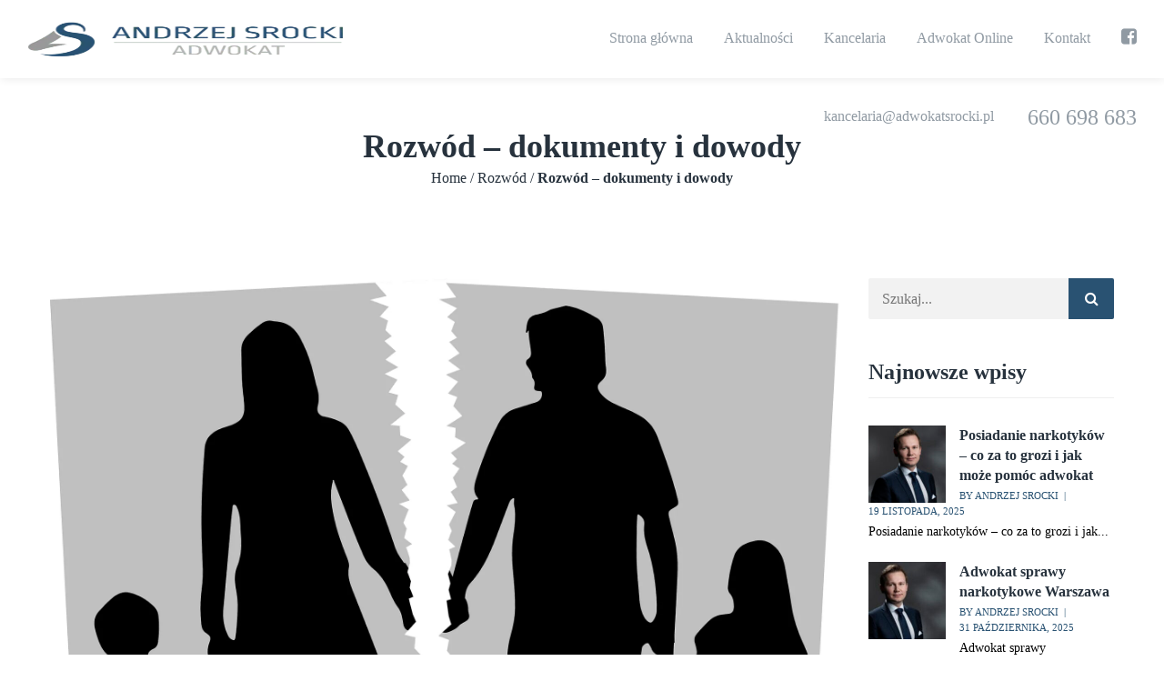

--- FILE ---
content_type: text/html; charset=UTF-8
request_url: https://adwokatsrocki.pl/rozwod/rozwod-dokumenty/
body_size: 30994
content:
<!DOCTYPE html><html lang="pl-PL"><head><script data-no-optimize="1">var litespeed_docref=sessionStorage.getItem("litespeed_docref");litespeed_docref&&(Object.defineProperty(document,"referrer",{get:function(){return litespeed_docref}}),sessionStorage.removeItem("litespeed_docref"));</script> <meta http-equiv="Content-Type" content="text/html; charset=UTF-8"><meta name="viewport" content="width=device-width, initial-scale=1, maximum-scale=1"><meta http-equiv="X-UA-Compatible" content="IE=Edge"><link rel="pingback" href="https://adwokatsrocki.pl/xmlrpc.php"> <script type="litespeed/javascript">var custom_blog_css="";if(document.getElementById("custom_blog_styles")){document.getElementById("custom_blog_styles").innerHTML+=custom_blog_css}else if(custom_blog_css!==""){document.head.innerHTML+='<style id="custom_blog_styles" type="text/css">'+custom_blog_css+'</style>'}</script> <meta name='robots' content='index, follow, max-image-preview:large, max-snippet:-1, max-video-preview:-1' />
 <script id="google_gtagjs-js-consent-mode-data-layer" type="litespeed/javascript">window.dataLayer=window.dataLayer||[];function gtag(){dataLayer.push(arguments)}
gtag('consent','default',{"ad_personalization":"denied","ad_storage":"denied","ad_user_data":"denied","analytics_storage":"denied","functionality_storage":"denied","security_storage":"denied","personalization_storage":"denied","region":["AT","BE","BG","CH","CY","CZ","DE","DK","EE","ES","FI","FR","GB","GR","HR","HU","IE","IS","IT","LI","LT","LU","LV","MT","NL","NO","PL","PT","RO","SE","SI","SK"],"wait_for_update":500});window._googlesitekitConsentCategoryMap={"statistics":["analytics_storage"],"marketing":["ad_storage","ad_user_data","ad_personalization"],"functional":["functionality_storage","security_storage"],"preferences":["personalization_storage"]};window._googlesitekitConsents={"ad_personalization":"denied","ad_storage":"denied","ad_user_data":"denied","analytics_storage":"denied","functionality_storage":"denied","security_storage":"denied","personalization_storage":"denied","region":["AT","BE","BG","CH","CY","CZ","DE","DK","EE","ES","FI","FR","GB","GR","HR","HU","IE","IS","IT","LI","LT","LU","LV","MT","NL","NO","PL","PT","RO","SE","SI","SK"],"wait_for_update":500}</script> <title>Rozwód - dokumenty i dowody | Adwokat Andrzej Srocki | Sprawy Karne Warszawa</title><meta name="description" content="Jakie dokumenty należy złożyć z pozwem o rozwód?" /><link rel="canonical" href="https://adwokatsrocki.pl/rozwod/rozwod-dokumenty/" /><meta property="og:locale" content="pl_PL" /><meta property="og:type" content="article" /><meta property="og:title" content="Rozwód - dokumenty i dowody | Adwokat Andrzej Srocki | Sprawy Karne Warszawa" /><meta property="og:description" content="Jakie dokumenty należy złożyć z pozwem o rozwód?" /><meta property="og:url" content="https://adwokatsrocki.pl/rozwod/rozwod-dokumenty/" /><meta property="og:site_name" content="Adwokat Andrzej Srocki | Sprawy Karne Warszawa" /><meta property="article:publisher" content="https://www.facebook.com/adwokatsrocki/" /><meta property="article:author" content="https://www.facebook.com/adwokatsrocki/" /><meta property="article:published_time" content="2021-05-06T12:17:37+00:00" /><meta property="article:modified_time" content="2022-01-14T10:11:50+00:00" /><meta property="og:image" content="https://adwokatsrocki.pl/wp-content/uploads/2021/05/divorce-2321087_1920.png" /><meta property="og:image:width" content="1920" /><meta property="og:image:height" content="1586" /><meta property="og:image:type" content="image/png" /><meta name="author" content="Andrzej Srocki" /><meta name="twitter:card" content="summary_large_image" /><meta name="twitter:label1" content="Napisane przez" /><meta name="twitter:data1" content="Andrzej Srocki" /><meta name="twitter:label2" content="Szacowany czas czytania" /><meta name="twitter:data2" content="2 minuty" /> <script type="application/ld+json" class="yoast-schema-graph">{"@context":"https://schema.org","@graph":[{"@type":"Article","@id":"https://adwokatsrocki.pl/rozwod/rozwod-dokumenty/#article","isPartOf":{"@id":"https://adwokatsrocki.pl/rozwod/rozwod-dokumenty/"},"author":{"name":"Andrzej Srocki","@id":"https://adwokatsrocki.pl/#/schema/person/8c64b4822ff153e285dfcc7983aa75c1"},"headline":"Rozwód &#8211; dokumenty i dowody","datePublished":"2021-05-06T12:17:37+00:00","dateModified":"2022-01-14T10:11:50+00:00","mainEntityOfPage":{"@id":"https://adwokatsrocki.pl/rozwod/rozwod-dokumenty/"},"wordCount":424,"publisher":{"@id":"https://adwokatsrocki.pl/#/schema/person/8c64b4822ff153e285dfcc7983aa75c1"},"image":{"@id":"https://adwokatsrocki.pl/rozwod/rozwod-dokumenty/#primaryimage"},"thumbnailUrl":"https://adwokatsrocki.pl/wp-content/uploads/2021/05/divorce-2321087_1920.png","keywords":["Adwokat Andrzej Srocki","adwokat Warszawa","alimenty","kancelaria adwokacka Warszawa","obrońca warszawa","pozew o rozwód","rozwód","sprawa rozwodowa","władza rodzicielska"],"articleSection":["Rozwód"],"inLanguage":"pl-PL"},{"@type":"WebPage","@id":"https://adwokatsrocki.pl/rozwod/rozwod-dokumenty/","url":"https://adwokatsrocki.pl/rozwod/rozwod-dokumenty/","name":"Rozwód - dokumenty i dowody | Adwokat Andrzej Srocki | Sprawy Karne Warszawa","isPartOf":{"@id":"https://adwokatsrocki.pl/#website"},"primaryImageOfPage":{"@id":"https://adwokatsrocki.pl/rozwod/rozwod-dokumenty/#primaryimage"},"image":{"@id":"https://adwokatsrocki.pl/rozwod/rozwod-dokumenty/#primaryimage"},"thumbnailUrl":"https://adwokatsrocki.pl/wp-content/uploads/2021/05/divorce-2321087_1920.png","datePublished":"2021-05-06T12:17:37+00:00","dateModified":"2022-01-14T10:11:50+00:00","description":"Jakie dokumenty należy złożyć z pozwem o rozwód?","breadcrumb":{"@id":"https://adwokatsrocki.pl/rozwod/rozwod-dokumenty/#breadcrumb"},"inLanguage":"pl-PL","potentialAction":[{"@type":"ReadAction","target":["https://adwokatsrocki.pl/rozwod/rozwod-dokumenty/"]}]},{"@type":"ImageObject","inLanguage":"pl-PL","@id":"https://adwokatsrocki.pl/rozwod/rozwod-dokumenty/#primaryimage","url":"https://adwokatsrocki.pl/wp-content/uploads/2021/05/divorce-2321087_1920.png","contentUrl":"https://adwokatsrocki.pl/wp-content/uploads/2021/05/divorce-2321087_1920.png","width":1920,"height":1586,"caption":"Rozwód - dokumenty i dowody"},{"@type":"BreadcrumbList","@id":"https://adwokatsrocki.pl/rozwod/rozwod-dokumenty/#breadcrumb","itemListElement":[{"@type":"ListItem","position":1,"name":"Strona główna","item":"https://adwokatsrocki.pl/"},{"@type":"ListItem","position":2,"name":"Aktualności","item":"https://adwokatsrocki.pl/aktualnosci/"},{"@type":"ListItem","position":3,"name":"Rozwód &#8211; dokumenty i dowody"}]},{"@type":"WebSite","@id":"https://adwokatsrocki.pl/#website","url":"https://adwokatsrocki.pl/","name":"Adwokat Andrzej Srocki | Sprawy Karne Warszawa","description":"Moja wiedza i doświadczenie pozwalają na skuteczne reprezentowanie Klientów w sprawach karnych i rozwodowych w Warszawie","publisher":{"@id":"https://adwokatsrocki.pl/#/schema/person/8c64b4822ff153e285dfcc7983aa75c1"},"potentialAction":[{"@type":"SearchAction","target":{"@type":"EntryPoint","urlTemplate":"https://adwokatsrocki.pl/?s={search_term_string}"},"query-input":{"@type":"PropertyValueSpecification","valueRequired":true,"valueName":"search_term_string"}}],"inLanguage":"pl-PL"},{"@type":["Person","Organization"],"@id":"https://adwokatsrocki.pl/#/schema/person/8c64b4822ff153e285dfcc7983aa75c1","name":"Andrzej Srocki","image":{"@type":"ImageObject","inLanguage":"pl-PL","@id":"https://adwokatsrocki.pl/#/schema/person/image/","url":"https://adwokatsrocki.pl/wp-content/uploads/2019/09/footer_logo-1.png","contentUrl":"https://adwokatsrocki.pl/wp-content/uploads/2019/09/footer_logo-1.png","width":292,"height":86,"caption":"Andrzej Srocki"},"logo":{"@id":"https://adwokatsrocki.pl/#/schema/person/image/"},"description":"Adwokat specjalizujący się w sprawach karnych w Warszawie [grw id=3827]","sameAs":["https://adwokatsrocki.pl","https://www.facebook.com/adwokatsrocki/"],"url":"https://adwokatsrocki.pl/author/adwokat-srocki/"}]}</script> <link rel='dns-prefetch' href='//www.googletagmanager.com' /><link rel='dns-prefetch' href='//fonts.googleapis.com' /><link rel='preconnect' href='https://fonts.gstatic.com' crossorigin /><link rel="alternate" type="application/rss+xml" title="Adwokat Andrzej Srocki | Sprawy Karne Warszawa &raquo; Kanał z wpisami" href="https://adwokatsrocki.pl/feed/" /><link rel="alternate" type="application/rss+xml" title="Adwokat Andrzej Srocki | Sprawy Karne Warszawa &raquo; Kanał z komentarzami" href="https://adwokatsrocki.pl/comments/feed/" /><link rel="alternate" title="oEmbed (JSON)" type="application/json+oembed" href="https://adwokatsrocki.pl/wp-json/oembed/1.0/embed?url=https%3A%2F%2Fadwokatsrocki.pl%2Frozwod%2Frozwod-dokumenty%2F" /><link rel="alternate" title="oEmbed (XML)" type="text/xml+oembed" href="https://adwokatsrocki.pl/wp-json/oembed/1.0/embed?url=https%3A%2F%2Fadwokatsrocki.pl%2Frozwod%2Frozwod-dokumenty%2F&#038;format=xml" /><style id='wp-img-auto-sizes-contain-inline-css' type='text/css'>img:is([sizes=auto i],[sizes^="auto," i]){contain-intrinsic-size:3000px 1500px}
/*# sourceURL=wp-img-auto-sizes-contain-inline-css */</style><style id="litespeed-ccss">ul{box-sizing:border-box}:root{--wp--preset--font-size--normal:16px;--wp--preset--font-size--huge:42px}:root{--wp--preset--aspect-ratio--square:1;--wp--preset--aspect-ratio--4-3:4/3;--wp--preset--aspect-ratio--3-4:3/4;--wp--preset--aspect-ratio--3-2:3/2;--wp--preset--aspect-ratio--2-3:2/3;--wp--preset--aspect-ratio--16-9:16/9;--wp--preset--aspect-ratio--9-16:9/16;--wp--preset--color--black:#000000;--wp--preset--color--cyan-bluish-gray:#abb8c3;--wp--preset--color--white:#ffffff;--wp--preset--color--pale-pink:#f78da7;--wp--preset--color--vivid-red:#cf2e2e;--wp--preset--color--luminous-vivid-orange:#ff6900;--wp--preset--color--luminous-vivid-amber:#fcb900;--wp--preset--color--light-green-cyan:#7bdcb5;--wp--preset--color--vivid-green-cyan:#00d084;--wp--preset--color--pale-cyan-blue:#8ed1fc;--wp--preset--color--vivid-cyan-blue:#0693e3;--wp--preset--color--vivid-purple:#9b51e0;--wp--preset--gradient--vivid-cyan-blue-to-vivid-purple:linear-gradient(135deg,rgba(6,147,227,1) 0%,rgb(155,81,224) 100%);--wp--preset--gradient--light-green-cyan-to-vivid-green-cyan:linear-gradient(135deg,rgb(122,220,180) 0%,rgb(0,208,130) 100%);--wp--preset--gradient--luminous-vivid-amber-to-luminous-vivid-orange:linear-gradient(135deg,rgba(252,185,0,1) 0%,rgba(255,105,0,1) 100%);--wp--preset--gradient--luminous-vivid-orange-to-vivid-red:linear-gradient(135deg,rgba(255,105,0,1) 0%,rgb(207,46,46) 100%);--wp--preset--gradient--very-light-gray-to-cyan-bluish-gray:linear-gradient(135deg,rgb(238,238,238) 0%,rgb(169,184,195) 100%);--wp--preset--gradient--cool-to-warm-spectrum:linear-gradient(135deg,rgb(74,234,220) 0%,rgb(151,120,209) 20%,rgb(207,42,186) 40%,rgb(238,44,130) 60%,rgb(251,105,98) 80%,rgb(254,248,76) 100%);--wp--preset--gradient--blush-light-purple:linear-gradient(135deg,rgb(255,206,236) 0%,rgb(152,150,240) 100%);--wp--preset--gradient--blush-bordeaux:linear-gradient(135deg,rgb(254,205,165) 0%,rgb(254,45,45) 50%,rgb(107,0,62) 100%);--wp--preset--gradient--luminous-dusk:linear-gradient(135deg,rgb(255,203,112) 0%,rgb(199,81,192) 50%,rgb(65,88,208) 100%);--wp--preset--gradient--pale-ocean:linear-gradient(135deg,rgb(255,245,203) 0%,rgb(182,227,212) 50%,rgb(51,167,181) 100%);--wp--preset--gradient--electric-grass:linear-gradient(135deg,rgb(202,248,128) 0%,rgb(113,206,126) 100%);--wp--preset--gradient--midnight:linear-gradient(135deg,rgb(2,3,129) 0%,rgb(40,116,252) 100%);--wp--preset--font-size--small:13px;--wp--preset--font-size--medium:20px;--wp--preset--font-size--large:36px;--wp--preset--font-size--x-large:42px;--wp--preset--spacing--20:0.44rem;--wp--preset--spacing--30:0.67rem;--wp--preset--spacing--40:1rem;--wp--preset--spacing--50:1.5rem;--wp--preset--spacing--60:2.25rem;--wp--preset--spacing--70:3.38rem;--wp--preset--spacing--80:5.06rem;--wp--preset--shadow--natural:6px 6px 9px rgba(0, 0, 0, 0.2);--wp--preset--shadow--deep:12px 12px 50px rgba(0, 0, 0, 0.4);--wp--preset--shadow--sharp:6px 6px 0px rgba(0, 0, 0, 0.2);--wp--preset--shadow--outlined:6px 6px 0px -3px rgba(255, 255, 255, 1), 6px 6px rgba(0, 0, 0, 1);--wp--preset--shadow--crisp:6px 6px 0px rgba(0, 0, 0, 1)}.wpac img{background-attachment:scroll!important;background-color:transparent!important;background-image:none!important;background-position:0 0!important;background-repeat:repeat!important;border-color:black!important;border-color:currentColor!important;border-radius:0!important;border-style:none!important;border-width:medium!important;bottom:auto!important;clear:none!important;clip:auto!important;color:inherit!important;counter-increment:none!important;counter-reset:none!important;direction:inherit!important;display:inline;float:none!important;font-family:inherit!important;font-size:inherit!important;font-style:inherit!important;font-variant:normal!important;font-weight:inherit!important;height:auto;left:auto!important;letter-spacing:normal!important;line-height:inherit!important;list-style-type:inherit!important;list-style-position:outside!important;list-style-image:none!important;margin:0!important;max-height:none!important;max-width:none!important;min-height:0!important;min-width:0!important;opacity:1;outline:invert none medium!important;padding:0!important;position:static!important;quotes:""""!important;right:auto!important;table-layout:auto!important;text-align:inherit!important;text-decoration:inherit!important;text-indent:0!important;text-transform:none!important;top:auto!important;unicode-bidi:normal!important;vertical-align:baseline!important;visibility:inherit!important;white-space:normal!important;width:auto!important;word-spacing:normal!important;z-index:auto!important;-moz-border-radius:0!important;-webkit-border-radius:0!important;-moz-box-sizing:border-box!important;-webkit-box-sizing:border-box!important;box-sizing:border-box!important;text-shadow:none!important;-webkit-box-shadow:none!important;box-shadow:none!important}.wpac img{border:0!important}.fa{display:inline-block;font:normal normal normal 14px/1 FontAwesome;font-size:inherit;text-rendering:auto;-webkit-font-smoothing:antialiased;-moz-osx-font-smoothing:grayscale}.fa-facebook-square:before{content:""}body{padding:0;margin:0;overflow-x:hidden!important;-webkit-overflow-scrolling:touch;display:block;width:100%;position:relative}body,html{padding:0;margin:0;-moz-osx-font-smoothing:grayscale;-webkit-font-smoothing:antialiased}[class*=span]{float:left;min-height:1px}.container{width:940px;margin-right:auto;margin-left:auto}.container:after,.container:before{display:table;line-height:0;content:""}.container:after{clear:both}.row{margin-left:-15px;margin-right:-15px}.row:after,.row:before{display:table;line-height:0;content:""}.row:after{clear:both}.row [class*=span]{display:block;float:left;width:100%;min-height:1px;padding-right:15px;padding-left:15px;-webkit-box-sizing:border-box;-moz-box-sizing:border-box;box-sizing:border-box}.container{width:1170px;max-width:100%}@media only screen and (min-width:768px){.row .span12{width:100%}}@media (min-width:1200px){[class*=span]{float:left;min-height:1px}.row:after,.row:before{display:table;line-height:0;content:""}.row:after{clear:both}}ul{margin:0;padding:0 0 20px 0}.fullwidth-wrapper{width:100%;padding:0 30px;box-sizing:border-box}a{text-decoration:none;outline:none!important}img{vertical-align:top;outline:none!important;max-width:100%;height:auto}.dn{display:none}body{margin:0;padding:0}img{border:0}.main_wrapper{padding:40px 0 40px 0;box-sizing:border-box;-webkit-box-sizing:border-box;-moz-box-sizing:border-box}.site_wrapper{position:relative;z-index:0;min-height:50vh}h1{padding:0;margin:0;word-wrap:break-word}.gt3-page-title{display:table;width:100%;padding-top:20px;padding-bottom:20px;box-sizing:border-box;background-repeat:repeat}.gt3-page-title__inner{display:table-row;vertical-align:middle}.gt3-page-title__inner:before,.gt3-page-title__inner:after{content:"";display:table-cell}.gt3-page-title .container{display:table-cell;vertical-align:middle}.gt3-page-title__content{display:table;width:100%}.gt3-page-title__content .page_title,.gt3-page-title__content .gt3_breadcrumb{display:table-cell;vertical-align:middle}.gt3-page-title__content .page_title{width:100%}.gt3-page-title__content .page_title h1{color:inherit}.gt3-page-title__content .gt3_breadcrumb a{color:inherit}.gt3-page-title__content .gt3_breadcrumb .current{font-weight:700}.gt3-page-title__content .breadcrumbs{white-space:nowrap}.gt3-page-title.gt3-page-title_horiz_align_center .page_title,.gt3-page-title.gt3-page-title_horiz_align_center .gt3_breadcrumb{display:table-row;text-align:center}.main_header{position:relative;z-index:1}.main_header .header_bar:before{content:"";display:inline-block;vertical-align:middle;height:100%}.main_header .header_bar .wrapper{display:inline-block;vertical-align:middle}.main_header .header_bar .wrapper>*{vertical-align:middle}.bottom_header{position:relative;z-index:1;height:100px;-js-display:flex;display:-webkit-flex;display:-ms-flexbox;display:flex;-webkit-flex-flow:row nowrap;-ms-flex-flow:row nowrap;flex-flow:row nowrap;-webkit-align-items:center;-ms-flex-align:center;align-items:center;-webkit-justify-content:space-between;-ms-flex-pack:justify;justify-content:space-between}.bottom_header>.header_side{vertical-align:middle;max-height:100%;height:100%}.header_side_container{max-height:100%;height:100%;display:inline-block}.Leftalignside{text-align:left;-webkit-flex:1 1 0%;-ms-flex:1 1 0%;flex:1 1 0%}.Rightalignside{text-align:right;-webkit-flex:1 1 0%;-ms-flex:1 1 0%;flex:1 1 0%}.Leftalignside .header_side_container>div{padding-right:40px}.Leftalignside .header_side_container>*:last-child{padding-right:0}.Rightalignside .header_side_container>div,.Rightalignside .header_side_container>nav{padding-left:40px}.Rightalignside .header_side_container>*:first-child{padding-left:0}.bottom_header.empty_center_side .Leftalignside,.bottom_header.empty_center_side .Rightalignside{-webkit-flex:0 1 auto;-ms-flex:0 1 auto;flex:0 1 auto}.Centeralignside{text-align:center}.bottom_header .header_bar{position:relative;display:inline-block;vertical-align:middle;height:100%;z-index:1}.logo_container{position:relative;display:inline-block;vertical-align:middle;height:100%;z-index:1}.logo_container:before{content:"";display:inline-block;vertical-align:middle;height:100%}.logo_container a{display:inline-block;vertical-align:middle;color:inherit}.logo_container img{vertical-align:middle;max-height:100%;max-width:100%;height:auto}.logo_container .sticky_logo{display:none}.sticky_header .logo_container .sticky_logo{display:block}.sticky_header .logo_container.sticky_logo_enable .default_logo{display:none}.main-menu,.main-menu>ul{position:relative;display:inline-block;vertical-align:middle;height:100%;z-index:1;margin:0;padding:0}.main-menu>ul{margin:0-17px}.main-menu>ul>li{height:100%}.main-menu>ul>li>a{position:relative;display:inline-block;vertical-align:middle;height:100%;z-index:1}.main-menu>ul>li>a{opacity:1;color:inherit;padding:0 12px;margin:0 5px}.main-menu>ul>li>a>span{-webkit-transform:translate3d(0,0,0);-moz-transform:translate3d(0,0,0);-ms-transform:translate3d(0,0,0);-o-transform:translate3d(0,0,0);transform:translate3d(0,0,0);-webkit-backface-visibility:hidden}.main-menu>ul>li>a:before{content:"";display:inline-block;vertical-align:middle;height:100%}.main-menu ul li{position:relative;display:inline-block;vertical-align:middle;float:left;z-index:1}.sticky_header{position:fixed;top:0;background:#000;width:100%;z-index:100000;opacity:0;-webkit-transform:translateY(-100%);transform:translateY(-100%)}.sticky_header.header_sticky_shadow,.main_header.header_shadow{box-shadow:1px 0 10px rgb(0 0 0/.1)}@media (max-width:1250px){.Leftalignside .header_side_container>div{padding-right:30px}.Rightalignside .header_side_container>div,.Rightalignside .header_side_container>nav{padding-left:30px}.main-menu>ul>li>a{padding:0 9px}}@media (max-width:992px){.main-menu>ul>li>a{padding:0 10px}}.mobile-navigation-toggle{display:none;overflow:visible;height:24px;position:relative;vertical-align:middle;height:100%;z-index:1;margin:0;padding:0;line-height:0}.toggle-inner,.toggle-inner:before,.toggle-inner:after{background-color:#fff}.toggle-box{width:30px;height:24px;vertical-align:middle;display:inline-block;position:relative}.toggle-inner{display:block;top:50%;margin-top:-1px}.toggle-inner,.toggle-inner:before,.toggle-inner:after{width:30px;height:2px;border-radius:2px;position:absolute}.toggle-inner:before,.toggle-inner:after{content:"";display:block}.toggle-inner:before{top:-10px}.toggle-inner:after{bottom:-10px}.mobile-navigation-toggle:before{content:"";display:inline-block;vertical-align:middle;position:relative;height:100%;width:0}.mobile_menu_container{line-height:0}.mobile_menu_container .main-menu{display:none;width:100%;height:auto;z-index:0}.mobile_menu_container .main-menu>ul>li>a{padding:0;width:100%}@media only screen and (max-width:1200px){.main_header .sticky_header{display:none}.mobile-navigation-toggle{display:inline-block}.main-menu>ul{display:none}.mobile_menu_container .main-menu{display:block}.Leftalignside .header_side_container>div{padding-right:20px}.Rightalignside .header_side_container>div,.Rightalignside .header_side_container>nav{padding-left:20px}}@media only screen and (max-width:767px){.bottom_header .header_bar{display:none}.Rightalignside .header_side_container>div{padding-left:15px}.gt3-page-title{padding-top:20px!important;background-attachment:scroll!important}}.blog_post_media{margin-bottom:21px}.blog_post_media>img{max-width:100%;height:auto}.blog_post_preview{margin-bottom:50px}.format-standard .blog_content{padding:26px 30px 21px 30px;background:#fafafa}.blogpost_title a span{display:none}.single #main_content>.blog_post_preview{margin-bottom:45px}.single #main_content>.blog_post_preview .blog_content{padding:0;margin:0;background:none}.main_header .wrapper a{color:inherit}body{font-family:Roboto}body{background:#FFF;font-size:16px;line-height:30px;font-weight:300;color:#000}h1,h4 span{color:#27323d}h1,h4 span{font-family:Roboto;font-weight:700}h1{font-size:36px;line-height:40px}h4 span{font-size:18px;line-height:24px}a{color:#295272}.main-menu>ul{font-family:Roboto;font-weight:400;line-height:20px;font-size:16px}.mobile_menu_container{background-color:rgb(39 50 61/.9);color:#fff}.sticky_header .logo_container>a,.sticky_header .logo_container>a>img{max-height:77.4px!important}.toggle-inner,.toggle-inner:before,.toggle-inner:after{background-color:#909aa3}@media only screen and (max-width:1200px){.container{width:950px}}@media only screen and (max-width:992px){.container{width:728px}}@media only screen and (max-width:768px){.container{width:560px}}@media only screen and (max-width:600px){.container{width:420px}}@media only screen and (max-width:480px){.container{width:90%}.gt3-page-title__content .page_title,.gt3-page-title__content .gt3_breadcrumb{display:block}}</style><link rel="preload" data-asynced="1" data-optimized="2" as="style" onload="this.onload=null;this.rel='stylesheet'" href="https://adwokatsrocki.pl/wp-content/litespeed/ucss/5ce96353b67a9e54504d198ef562eb52.css?ver=cf2fe" /><script data-optimized="1" type="litespeed/javascript" data-src="https://adwokatsrocki.pl/wp-content/plugins/litespeed-cache/assets/js/css_async.min.js"></script> <style id='global-styles-inline-css' type='text/css'>:root{--wp--preset--aspect-ratio--square: 1;--wp--preset--aspect-ratio--4-3: 4/3;--wp--preset--aspect-ratio--3-4: 3/4;--wp--preset--aspect-ratio--3-2: 3/2;--wp--preset--aspect-ratio--2-3: 2/3;--wp--preset--aspect-ratio--16-9: 16/9;--wp--preset--aspect-ratio--9-16: 9/16;--wp--preset--color--black: #000000;--wp--preset--color--cyan-bluish-gray: #abb8c3;--wp--preset--color--white: #ffffff;--wp--preset--color--pale-pink: #f78da7;--wp--preset--color--vivid-red: #cf2e2e;--wp--preset--color--luminous-vivid-orange: #ff6900;--wp--preset--color--luminous-vivid-amber: #fcb900;--wp--preset--color--light-green-cyan: #7bdcb5;--wp--preset--color--vivid-green-cyan: #00d084;--wp--preset--color--pale-cyan-blue: #8ed1fc;--wp--preset--color--vivid-cyan-blue: #0693e3;--wp--preset--color--vivid-purple: #9b51e0;--wp--preset--gradient--vivid-cyan-blue-to-vivid-purple: linear-gradient(135deg,rgb(6,147,227) 0%,rgb(155,81,224) 100%);--wp--preset--gradient--light-green-cyan-to-vivid-green-cyan: linear-gradient(135deg,rgb(122,220,180) 0%,rgb(0,208,130) 100%);--wp--preset--gradient--luminous-vivid-amber-to-luminous-vivid-orange: linear-gradient(135deg,rgb(252,185,0) 0%,rgb(255,105,0) 100%);--wp--preset--gradient--luminous-vivid-orange-to-vivid-red: linear-gradient(135deg,rgb(255,105,0) 0%,rgb(207,46,46) 100%);--wp--preset--gradient--very-light-gray-to-cyan-bluish-gray: linear-gradient(135deg,rgb(238,238,238) 0%,rgb(169,184,195) 100%);--wp--preset--gradient--cool-to-warm-spectrum: linear-gradient(135deg,rgb(74,234,220) 0%,rgb(151,120,209) 20%,rgb(207,42,186) 40%,rgb(238,44,130) 60%,rgb(251,105,98) 80%,rgb(254,248,76) 100%);--wp--preset--gradient--blush-light-purple: linear-gradient(135deg,rgb(255,206,236) 0%,rgb(152,150,240) 100%);--wp--preset--gradient--blush-bordeaux: linear-gradient(135deg,rgb(254,205,165) 0%,rgb(254,45,45) 50%,rgb(107,0,62) 100%);--wp--preset--gradient--luminous-dusk: linear-gradient(135deg,rgb(255,203,112) 0%,rgb(199,81,192) 50%,rgb(65,88,208) 100%);--wp--preset--gradient--pale-ocean: linear-gradient(135deg,rgb(255,245,203) 0%,rgb(182,227,212) 50%,rgb(51,167,181) 100%);--wp--preset--gradient--electric-grass: linear-gradient(135deg,rgb(202,248,128) 0%,rgb(113,206,126) 100%);--wp--preset--gradient--midnight: linear-gradient(135deg,rgb(2,3,129) 0%,rgb(40,116,252) 100%);--wp--preset--font-size--small: 13px;--wp--preset--font-size--medium: 20px;--wp--preset--font-size--large: 36px;--wp--preset--font-size--x-large: 42px;--wp--preset--spacing--20: 0.44rem;--wp--preset--spacing--30: 0.67rem;--wp--preset--spacing--40: 1rem;--wp--preset--spacing--50: 1.5rem;--wp--preset--spacing--60: 2.25rem;--wp--preset--spacing--70: 3.38rem;--wp--preset--spacing--80: 5.06rem;--wp--preset--shadow--natural: 6px 6px 9px rgba(0, 0, 0, 0.2);--wp--preset--shadow--deep: 12px 12px 50px rgba(0, 0, 0, 0.4);--wp--preset--shadow--sharp: 6px 6px 0px rgba(0, 0, 0, 0.2);--wp--preset--shadow--outlined: 6px 6px 0px -3px rgb(255, 255, 255), 6px 6px rgb(0, 0, 0);--wp--preset--shadow--crisp: 6px 6px 0px rgb(0, 0, 0);}:where(.is-layout-flex){gap: 0.5em;}:where(.is-layout-grid){gap: 0.5em;}body .is-layout-flex{display: flex;}.is-layout-flex{flex-wrap: wrap;align-items: center;}.is-layout-flex > :is(*, div){margin: 0;}body .is-layout-grid{display: grid;}.is-layout-grid > :is(*, div){margin: 0;}:where(.wp-block-columns.is-layout-flex){gap: 2em;}:where(.wp-block-columns.is-layout-grid){gap: 2em;}:where(.wp-block-post-template.is-layout-flex){gap: 1.25em;}:where(.wp-block-post-template.is-layout-grid){gap: 1.25em;}.has-black-color{color: var(--wp--preset--color--black) !important;}.has-cyan-bluish-gray-color{color: var(--wp--preset--color--cyan-bluish-gray) !important;}.has-white-color{color: var(--wp--preset--color--white) !important;}.has-pale-pink-color{color: var(--wp--preset--color--pale-pink) !important;}.has-vivid-red-color{color: var(--wp--preset--color--vivid-red) !important;}.has-luminous-vivid-orange-color{color: var(--wp--preset--color--luminous-vivid-orange) !important;}.has-luminous-vivid-amber-color{color: var(--wp--preset--color--luminous-vivid-amber) !important;}.has-light-green-cyan-color{color: var(--wp--preset--color--light-green-cyan) !important;}.has-vivid-green-cyan-color{color: var(--wp--preset--color--vivid-green-cyan) !important;}.has-pale-cyan-blue-color{color: var(--wp--preset--color--pale-cyan-blue) !important;}.has-vivid-cyan-blue-color{color: var(--wp--preset--color--vivid-cyan-blue) !important;}.has-vivid-purple-color{color: var(--wp--preset--color--vivid-purple) !important;}.has-black-background-color{background-color: var(--wp--preset--color--black) !important;}.has-cyan-bluish-gray-background-color{background-color: var(--wp--preset--color--cyan-bluish-gray) !important;}.has-white-background-color{background-color: var(--wp--preset--color--white) !important;}.has-pale-pink-background-color{background-color: var(--wp--preset--color--pale-pink) !important;}.has-vivid-red-background-color{background-color: var(--wp--preset--color--vivid-red) !important;}.has-luminous-vivid-orange-background-color{background-color: var(--wp--preset--color--luminous-vivid-orange) !important;}.has-luminous-vivid-amber-background-color{background-color: var(--wp--preset--color--luminous-vivid-amber) !important;}.has-light-green-cyan-background-color{background-color: var(--wp--preset--color--light-green-cyan) !important;}.has-vivid-green-cyan-background-color{background-color: var(--wp--preset--color--vivid-green-cyan) !important;}.has-pale-cyan-blue-background-color{background-color: var(--wp--preset--color--pale-cyan-blue) !important;}.has-vivid-cyan-blue-background-color{background-color: var(--wp--preset--color--vivid-cyan-blue) !important;}.has-vivid-purple-background-color{background-color: var(--wp--preset--color--vivid-purple) !important;}.has-black-border-color{border-color: var(--wp--preset--color--black) !important;}.has-cyan-bluish-gray-border-color{border-color: var(--wp--preset--color--cyan-bluish-gray) !important;}.has-white-border-color{border-color: var(--wp--preset--color--white) !important;}.has-pale-pink-border-color{border-color: var(--wp--preset--color--pale-pink) !important;}.has-vivid-red-border-color{border-color: var(--wp--preset--color--vivid-red) !important;}.has-luminous-vivid-orange-border-color{border-color: var(--wp--preset--color--luminous-vivid-orange) !important;}.has-luminous-vivid-amber-border-color{border-color: var(--wp--preset--color--luminous-vivid-amber) !important;}.has-light-green-cyan-border-color{border-color: var(--wp--preset--color--light-green-cyan) !important;}.has-vivid-green-cyan-border-color{border-color: var(--wp--preset--color--vivid-green-cyan) !important;}.has-pale-cyan-blue-border-color{border-color: var(--wp--preset--color--pale-cyan-blue) !important;}.has-vivid-cyan-blue-border-color{border-color: var(--wp--preset--color--vivid-cyan-blue) !important;}.has-vivid-purple-border-color{border-color: var(--wp--preset--color--vivid-purple) !important;}.has-vivid-cyan-blue-to-vivid-purple-gradient-background{background: var(--wp--preset--gradient--vivid-cyan-blue-to-vivid-purple) !important;}.has-light-green-cyan-to-vivid-green-cyan-gradient-background{background: var(--wp--preset--gradient--light-green-cyan-to-vivid-green-cyan) !important;}.has-luminous-vivid-amber-to-luminous-vivid-orange-gradient-background{background: var(--wp--preset--gradient--luminous-vivid-amber-to-luminous-vivid-orange) !important;}.has-luminous-vivid-orange-to-vivid-red-gradient-background{background: var(--wp--preset--gradient--luminous-vivid-orange-to-vivid-red) !important;}.has-very-light-gray-to-cyan-bluish-gray-gradient-background{background: var(--wp--preset--gradient--very-light-gray-to-cyan-bluish-gray) !important;}.has-cool-to-warm-spectrum-gradient-background{background: var(--wp--preset--gradient--cool-to-warm-spectrum) !important;}.has-blush-light-purple-gradient-background{background: var(--wp--preset--gradient--blush-light-purple) !important;}.has-blush-bordeaux-gradient-background{background: var(--wp--preset--gradient--blush-bordeaux) !important;}.has-luminous-dusk-gradient-background{background: var(--wp--preset--gradient--luminous-dusk) !important;}.has-pale-ocean-gradient-background{background: var(--wp--preset--gradient--pale-ocean) !important;}.has-electric-grass-gradient-background{background: var(--wp--preset--gradient--electric-grass) !important;}.has-midnight-gradient-background{background: var(--wp--preset--gradient--midnight) !important;}.has-small-font-size{font-size: var(--wp--preset--font-size--small) !important;}.has-medium-font-size{font-size: var(--wp--preset--font-size--medium) !important;}.has-large-font-size{font-size: var(--wp--preset--font-size--large) !important;}.has-x-large-font-size{font-size: var(--wp--preset--font-size--x-large) !important;}
/*# sourceURL=global-styles-inline-css */</style><style id='classic-theme-styles-inline-css' type='text/css'>/*! This file is auto-generated */
.wp-block-button__link{color:#fff;background-color:#32373c;border-radius:9999px;box-shadow:none;text-decoration:none;padding:calc(.667em + 2px) calc(1.333em + 2px);font-size:1.125em}.wp-block-file__button{background:#32373c;color:#fff;text-decoration:none}
/*# sourceURL=/wp-includes/css/classic-themes.min.css */</style><style id='gt3_composer-inline-css' type='text/css'>/* Custom CSS */*{}body{font-family:Roboto;}body {background:#FFFFFF;font-size:16px;line-height:30px;font-weight:300;color: #000000;}/* Custom Fonts */h1, h1 span, h1 a,h2, h2 span, h2 a,h3, h3 span, h3 a,h4, h4 span, h4 a,h5, h5 span, h5 a,h6, h6 span, h6 a,.calendar_wrap tbody,.tagcloud a:hover,.vc_tta.vc_general .vc_tta-tab,.countdown-amount,.woocommerce table.shop_table thead th,.woocommerce table.shop_table td,.woocommerce table.shop_table .product-quantity .qty,.woocommerce table.shop_table tbody:first-child tr:first-child th,.woocommerce-cart .cart_totals table.shop_table tr th,.woocommerce form.woocommerce-checkout .form-row label,.woocommerce ul.product_list_widget li a,.gt3_header_builder_cart_component__cart-container .total strong,.woocommerce .bottom_header .header_bar p{color: #27323d;}h1, h1 span, h1 a,h2, h2 span, h2 a,h3, h3 span, h3 a,h4, h4 span, h4 a,h5, h5 span, h5 a,h6, h6 span, h6 a,.countdown-amount,.strip_template .strip-item a span,.column1 .item_title a,.index_number,.price_item_btn a,.prev_next_links a b,.shortcode_tab_item_title,.widget.widget_posts .recent_posts li > .recent_posts_content .post_title a{font-family: Roboto;font-weight: 700}h1, h1 a, h1 span {font-size:36px;line-height:40px;}h2, h2 a, h2 span {font-size:28px;line-height:30px;}h3, h3 a, h3 span,.sidepanel .title {font-size:24px;line-height:26px;}h4, h4 a, h4 span,.prev_next_links a b {font-size:18px;line-height:24px;}h5, h5 a, h5 span {font-size:16px;line-height:24px;}h6, h6 a, h6 span {font-size:11px;line-height:24px;}.diagram_item .chart,.item_title a ,.contentarea ul,body .vc_pie_chart .vc_pie_chart_value,.woocommerce.widget_product_categories ul li,.single-product.woocommerce div.product .product_meta > *{color:#27323d;}.vc_row .vc_progress_bar:not(.vc_progress-bar-color-custom) .vc_single_bar .vc_label:not([style*="color"]) {color: #27323d !important;}/* Theme color */blockquote:before,a,.widget.widget_archive ul li:hover:before,.widget.widget_categories ul li:hover:before,.widget.widget_pages ul li:hover:before,.widget.widget_meta ul li:hover:before,.widget.widget_recent_comments ul li:hover:before,.widget.widget_recent_entries ul li:hover:before,.widget.widget_nav_menu ul li:hover:before,.widget.widget_archive ul li:hover > a,.widget.widget_categories ul li:hover > a,.widget.widget_pages ul li:hover > a,.widget.widget_meta ul li:hover > a,.widget.widget_recent_comments ul li:hover > a,.widget.widget_recent_entries ul li:hover > a,.widget.widget_nav_menu ul li:hover > a,.top_footer .widget.widget_archive ul li > a:hover,.top_footer .widget.widget_categories ul li > a:hover,.top_footer .widget.widget_pages ul li > a:hover,.top_footer .widget.widget_meta ul li > a:hover,.top_footer .widget.widget_recent_comments ul li > a:hover,.top_footer .widget.widget_recent_entries ul li > a:hover,.top_footer .widget.widget_nav_menu ul li > a:hover,.recent_posts_content .listing_meta,.calendar_wrap thead,.gt3_practice_list__image-holder i,.load_more_works:hover,.price_item .shortcode_button:hover,.price_item .shortcode_button.alt,.copyright a:hover,.woocommerce.widget_product_categories ul li:hover,.main_wrapper .woocommerce.widget_product_categories ul li:hover:before,.woocommerce ul.product_list_widget li a:hover{color: #295272;}.price_item .item_cost_wrapper .bg-color,.main_menu_container .menu_item_line,.gt3_practice_list__link:before,.load_more_works,.content-container .vc_progress_bar .vc_single_bar .vc_bar,.countdown-period,.woocommerce ul.products li.product .gt3_woocommerce_open_control_tag .button, .woocommerce-page ul.products li.product .gt3_woocommerce_open_control_tag .button,.woocommerce nav.woocommerce-pagination ul li span.current,.woocommerce #respond input#submit.alt:hover, .woocommerce a.button.alt:hover, .woocommerce button.button.alt:hover, .woocommerce input.button.alt:hover,.woocommerce div.product > .woocommerce-tabs ul.tabs li.active a,.woocommerce .woocommerce-message a.button:hover,.woocommerce .cart .button:hover,.woocommerce-cart table.cart td.actions > .button:hover,.woocommerce button.button:hover,.woocommerce a.button:hover,.woocommerce #payment #place_order:hover, .woocommerce-page #payment #place_order:hover,.woo_mini-count > span:not(:empty){background-color: #295272;}.widget_search .search_form:before,.calendar_wrap caption,.widget .calendar_wrap table td#today:before,.price_item .shortcode_button,.price_item .shortcode_button.alt:hover,body .vc_tta.vc_general .vc_tta-tab.vc_active>a,body .vc_tta.vc_tta-tabs .vc_tta-panel.vc_active .vc_tta-panel-heading .vc_tta-panel-title>a,.vc_row .vc_toggle_icon,.wc-proceed-to-checkout a.checkout-button.button.alt.wc-forward,.woocommerce div.product button.single_add_to_cart_button.button.alt{background: #295272;}.gt3_module_button a,input[type="submit"],#back_to_top:hover,.woocommerce-product-search button[type="submit"]{border-color: #295272;background: #295272;}.gt3_submit_wrapper,form.woocommerce-product-search:before{background: #295272;}input[type="submit"]:hover,.woocommerce #reviews #respond input#submit:hover,.gt3_submit_wrapper:hover > i,.single-product.woocommerce div.product .product_meta a:hover,.woocommerce-message:before{color:#295272;}.price_item .shortcode_button,.load_more_works,body.wpb-js-composer .vc_row .vc_tta.vc_tta-style-accordion_alternative .vc_tta-controls-icon.vc_tta-controls-icon-plus::before,body.wpb-js-composer .vc_row .vc_tta.vc_tta-style-accordion_alternative .vc_tta-controls-icon.vc_tta-controls-icon-plus::after,body.wpb-js-composer .vc_row .vc_tta.vc_tta-style-accordion_alternative .vc_tta-controls-icon.vc_tta-controls-icon-chevron::before,body.wpb-js-composer .vc_row .vc_tta.vc_tta-style-accordion_alternative .vc_tta-controls-icon.vc_tta-controls-icon-triangle::before,body.wpb-js-composer .vc_row .vc_tta.vc_tta-accordion.vc_tta-style-accordion_solid .vc_tta-controls-icon:before,body.wpb-js-composer .vc_row .vc_tta.vc_tta-accordion.vc_tta-style-accordion_solid .vc_tta-controls-icon:after,body.wpb-js-composer .vc_row .vc_tta.vc_tta-accordion.vc_tta-style-accordion_bordered .vc_tta-controls-icon:before,body.wpb-js-composer .vc_row .vc_tta.vc_tta-accordion.vc_tta-style-accordion_bordered .vc_tta-controls-icon:after,body.wpb-js-composer .vc_row .vc_toggle_accordion_alternative .vc_toggle_icon:before,body.wpb-js-composer .vc_row .vc_toggle_accordion_alternative .vc_toggle_icon:after,body.wpb-js-composer .vc_row .vc_toggle_accordion_solid .vc_toggle_icon:before,body.wpb-js-composer .vc_row .vc_toggle_accordion_solid .vc_toggle_icon:after,body.wpb-js-composer .vc_row .vc_toggle_accordion_bordered .vc_toggle_icon:before,body.wpb-js-composer .vc_row .vc_toggle_accordion_bordered .vc_toggle_icon:after{border-color: #295272;}.gt3_module_button a:hover,.woocommerce-message{border-color: #295272;}.isotope-filter a:hover,.isotope-filter a.active,.gt3_practice_list__filter a:hover, .gt3_practice_list__filter a.active {border-bottom-color: #295272;}.gt3_module_button a:hover,.gt3_module_button a:hover .gt3_btn_icon.fa {color: #295272;}.widget_nav_menu .menu .menu-item:before,.vc_row .vc_tta .vc_tta-controls-icon,.gt3_icon_box__link a:before,.module_team .view_all_link:before,form.woocommerce-product-search.gt3_search_form:before,.woocommerce .widget_price_filter .ui-slider .ui-slider-range, .woocommerce .widget_price_filter .ui-slider .ui-widget-header,.woocommerce .widget_price_filter .ui-slider .ui-slider-handle,.woocommerce .widget_price_filter .price_slider_amount .button:hover,.woocommerce .widget_shopping_cart .buttons a:hover, .woocommerce.widget_shopping_cart .buttons a:hover{background-color: #295272;}.single-member-page .member-icon:hover,.widget_nav_menu .menu .menu-item:hover>a,.single-member-page .team-link:hover,.module_team .view_all_link{color: #295272;}.module_team .view_all_link:after {border-color: #295272;}/* menu fonts */.main-menu>ul,.main-menu>div>ul{font-family:Roboto;font-weight:400;line-height:20px;font-size:16px;}/* sub menu styles */.main-menu ul li ul,.main_header .header_search__inner .search_form,.mobile_menu_container{background-color: rgba(39,50,61,0.9) ;color: #ffffff ;}/* bog */.listing_meta a,.post_share > a,.share_wrap a span,.like_count,.likes_block .icon,ul.pagerblock li a,ul.pagerblock li span,.gt3_module_featured_posts .listing_meta a:hover,.recent_posts .listing_meta a:hover,.comment_info .listing_meta a:hover,.comment-reply-link,.single-product.woocommerce div.product .product_meta .sku,.single-product.woocommerce div.product .product_meta a,.gt3_header_builder_cart_component__cart-container{color: #000000;}.listing_meta a:hover,.blogpost_title a:hover,.post_share > a:hover:before,.post_share:hover > a:before,.gt3_module_featured_posts .listing_meta,.gt3_module_featured_posts .listing_meta a,.recent_posts .listing_meta a,.widget.widget_posts .recent_posts li > .recent_posts_content .post_title a:hover,.comment_info .listing_meta,.comment_info .listing_meta a,.comment-reply-link:hover {color: #295272;}.blogpost_title i {color: #295272;}.learn_more:hover,.module_team .view_all_link:hover,.woocommerce div.product .woocommerce-tabs ul.tabs li a{color: #27323d;}.module_team .view_all_link:hover:before {background-color: #27323d;}.module_team .view_all_link:hover:after,.woocommerce .bottom_header .header_bar p {border-color: #27323d;}.learn_more span,.gt3_module_title .carousel_arrows a:hover span,.prev_next_links a span i {background: #295272;}.learn_more span:before,.gt3_module_title .carousel_arrows a:hover span:before,.prev_next_links a span i:before,.gt3_header_builder_cart_component.woocommerce .buttons .button:hover{border-color: #295272;}.learn_more:hover span,.gt3_module_title .carousel_arrows a span {background: #27323d;}.learn_more:hover span:before,.gt3_module_title .carousel_arrows a span:before {border-color: #27323d;}.likes_block:hover .icon,.likes_block.already_liked .icon,.isotope-filter a:hover,.isotope-filter a.active {color: #295272;}.post_media_info,.main_wrapper .gt3_product_list_nav li .product_list_nav_text .nav_text {color: #27323d;}.post_media_info:before {background: #27323d;}.pagerblock li a:hover,.pagerblock li a:focus {background: #27323d;}ul.pagerblock li a.current,ul.pagerblock li span {background: #295272;}.gt3_module_title .external_link .learn_more {line-height:30px;}.blog_type1 .blog_post_preview:before {background: #27323d;}.post_share > a:before,.share_wrap a span {font-size:16px;}ol.commentlist:after {background:#FFFFFF;}h3#reply-title a,.comment_author_says a:hover,.prev_next_links a:hover b,.dropcap,.gt3_custom_text a,.gt3_custom_button i {color: #295272;}h3#reply-title a:hover,.comment_author_says,.comment_author_says a,.prev_next_links a b {color: #27323d;}.main_wrapper ul li:before,.main_footer ul li:before {color: #27323d;}input[type="date"],input[type="email"],input[type="number"],input[type="password"],input[type="search"],input[type="tel"],input[type="text"],input[type="url"],select,textarea {font-family:Roboto;}::-moz-selection{background: #295272;}::selection{background: #295272;}.sticky_header .logo_container > a,.sticky_header .logo_container > a > img{max-height: 77.4px !important;}.main_header .sticky_header .header_search{height: 86px !important;}.gt3_services_box_content {background: #295272;font-size:16px;line-height:30px;font-family:Roboto;font-weight:300;}.gt3_services_img_bg {background-color: #295272;}.main_wrapper ul.gt3_list_check li:before,.main_wrapper ul.gt3_list_check_circle li:before,.main_wrapper ul.gt3_list_check_square li:before,.main_wrapper ul.gt3_list_angle_right li:before,.main_wrapper ul.gt3_list_plus li:before,.main_wrapper ul.gt3_list_times li:before {color: #295272;}.top_footer .widget-title,.widget.widget_posts .recent_posts li > .recent_posts_content .post_title a,.top_footer .widget.widget_archive ul li > a,.top_footer .widget.widget_categories ul li > a,.top_footer .widget.widget_pages ul li > a,.top_footer .widget.widget_meta ul li > a,.top_footer .widget.widget_recent_comments ul li > a,.top_footer .widget.widget_recent_entries ul li > a,.top_footer .widget.widget_nav_menu ul li > a,.top_footer strong{color: #27323d ;}.top_footer{color: #909aa3;}.main_footer .copyright{color: #909aa3;}.toggle-inner, .toggle-inner:before, .toggle-inner:after{background-color:#909aa3;}/* Custom Css */
/*# sourceURL=gt3_composer-inline-css */</style><link rel="preload" as="style" href="https://fonts.googleapis.com/css?family=Roboto:100,300,400,500,700,900,100italic,300italic,400italic,500italic,700italic,900italic&#038;display=swap&#038;ver=1767354413" /><noscript><link rel="stylesheet" href="https://fonts.googleapis.com/css?family=Roboto:100,300,400,500,700,900,100italic,300italic,400italic,500italic,700italic,900italic&#038;display=swap&#038;ver=1767354413" /></noscript><script type="litespeed/javascript" data-src="https://adwokatsrocki.pl/wp-includes/js/jquery/jquery.min.js" id="jquery-core-js"></script> 
 <script type="litespeed/javascript" data-src="https://www.googletagmanager.com/gtag/js?id=AW-11327302204" id="google_gtagjs-js"></script> <script id="google_gtagjs-js-after" type="litespeed/javascript">window.dataLayer=window.dataLayer||[];function gtag(){dataLayer.push(arguments)}
gtag("js",new Date());gtag("set","developer_id.dZTNiMT",!0);gtag("config","AW-11327302204");window._googlesitekit=window._googlesitekit||{};window._googlesitekit.throttledEvents=[];window._googlesitekit.gtagEvent=(name,data)=>{var key=JSON.stringify({name,data});if(!!window._googlesitekit.throttledEvents[key]){return}window._googlesitekit.throttledEvents[key]=!0;setTimeout(()=>{delete window._googlesitekit.throttledEvents[key]},5);gtag("event",name,{...data,event_source:"site-kit"})}</script> <script></script><link rel="https://api.w.org/" href="https://adwokatsrocki.pl/wp-json/" /><link rel="alternate" title="JSON" type="application/json" href="https://adwokatsrocki.pl/wp-json/wp/v2/posts/2801" /><link rel="EditURI" type="application/rsd+xml" title="RSD" href="https://adwokatsrocki.pl/xmlrpc.php?rsd" /><meta name="generator" content="WordPress 6.9" /><link rel='shortlink' href='https://adwokatsrocki.pl/?p=2801' /><meta name="generator" content="Site Kit by Google 1.168.0" /><meta name="framework" content="Redux 4.3.2" /> <script type="litespeed/javascript">(function(w,d,s,l,i){w[l]=w[l]||[];w[l].push({'gtm.start':new Date().getTime(),event:'gtm.js'});var f=d.getElementsByTagName(s)[0],j=d.createElement(s),dl=l!='dataLayer'?'&l='+l:'';j.async=!0;j.src='https://www.googletagmanager.com/gtm.js?id='+i+dl;f.parentNode.insertBefore(j,f)})(window,document,'script','dataLayer','GTM-MFDV53HB')</script>  <script type="litespeed/javascript">"use strict";var gt3_ajaxurl="https://adwokatsrocki.pl/wp-admin/admin-ajax.php"</script> <meta name="generator" content="Powered by WPBakery Page Builder - drag and drop page builder for WordPress."/><meta name="generator" content="Powered by Slider Revolution 6.7.36 - responsive, Mobile-Friendly Slider Plugin for WordPress with comfortable drag and drop interface." /><style type="text/css">.saboxplugin-wrap{-webkit-box-sizing:border-box;-moz-box-sizing:border-box;-ms-box-sizing:border-box;box-sizing:border-box;border:1px solid #eee;width:100%;clear:both;display:block;overflow:hidden;word-wrap:break-word;position:relative}.saboxplugin-wrap .saboxplugin-gravatar{float:left;padding:0 20px 20px 20px}.saboxplugin-wrap .saboxplugin-gravatar img{max-width:100px;height:auto;border-radius:0;}.saboxplugin-wrap .saboxplugin-authorname{font-size:18px;line-height:1;margin:20px 0 0 20px;display:block}.saboxplugin-wrap .saboxplugin-authorname a{text-decoration:none}.saboxplugin-wrap .saboxplugin-authorname a:focus{outline:0}.saboxplugin-wrap .saboxplugin-desc{display:block;margin:5px 20px}.saboxplugin-wrap .saboxplugin-desc a{text-decoration:underline}.saboxplugin-wrap .saboxplugin-desc p{margin:5px 0 12px}.saboxplugin-wrap .saboxplugin-web{margin:0 20px 15px;text-align:left}.saboxplugin-wrap .sab-web-position{text-align:right}.saboxplugin-wrap .saboxplugin-web a{color:#ccc;text-decoration:none}.saboxplugin-wrap .saboxplugin-socials{position:relative;display:block;background:#fcfcfc;padding:5px;border-top:1px solid #eee}.saboxplugin-wrap .saboxplugin-socials a svg{width:20px;height:20px}.saboxplugin-wrap .saboxplugin-socials a svg .st2{fill:#fff; transform-origin:center center;}.saboxplugin-wrap .saboxplugin-socials a svg .st1{fill:rgba(0,0,0,.3)}.saboxplugin-wrap .saboxplugin-socials a:hover{opacity:.8;-webkit-transition:opacity .4s;-moz-transition:opacity .4s;-o-transition:opacity .4s;transition:opacity .4s;box-shadow:none!important;-webkit-box-shadow:none!important}.saboxplugin-wrap .saboxplugin-socials .saboxplugin-icon-color{box-shadow:none;padding:0;border:0;-webkit-transition:opacity .4s;-moz-transition:opacity .4s;-o-transition:opacity .4s;transition:opacity .4s;display:inline-block;color:#fff;font-size:0;text-decoration:inherit;margin:5px;-webkit-border-radius:0;-moz-border-radius:0;-ms-border-radius:0;-o-border-radius:0;border-radius:0;overflow:hidden}.saboxplugin-wrap .saboxplugin-socials .saboxplugin-icon-grey{text-decoration:inherit;box-shadow:none;position:relative;display:-moz-inline-stack;display:inline-block;vertical-align:middle;zoom:1;margin:10px 5px;color:#444;fill:#444}.clearfix:after,.clearfix:before{content:' ';display:table;line-height:0;clear:both}.ie7 .clearfix{zoom:1}.saboxplugin-socials.sabox-colored .saboxplugin-icon-color .sab-twitch{border-color:#38245c}.saboxplugin-socials.sabox-colored .saboxplugin-icon-color .sab-behance{border-color:#003eb0}.saboxplugin-socials.sabox-colored .saboxplugin-icon-color .sab-deviantart{border-color:#036824}.saboxplugin-socials.sabox-colored .saboxplugin-icon-color .sab-digg{border-color:#00327c}.saboxplugin-socials.sabox-colored .saboxplugin-icon-color .sab-dribbble{border-color:#ba1655}.saboxplugin-socials.sabox-colored .saboxplugin-icon-color .sab-facebook{border-color:#1e2e4f}.saboxplugin-socials.sabox-colored .saboxplugin-icon-color .sab-flickr{border-color:#003576}.saboxplugin-socials.sabox-colored .saboxplugin-icon-color .sab-github{border-color:#264874}.saboxplugin-socials.sabox-colored .saboxplugin-icon-color .sab-google{border-color:#0b51c5}.saboxplugin-socials.sabox-colored .saboxplugin-icon-color .sab-html5{border-color:#902e13}.saboxplugin-socials.sabox-colored .saboxplugin-icon-color .sab-instagram{border-color:#1630aa}.saboxplugin-socials.sabox-colored .saboxplugin-icon-color .sab-linkedin{border-color:#00344f}.saboxplugin-socials.sabox-colored .saboxplugin-icon-color .sab-pinterest{border-color:#5b040e}.saboxplugin-socials.sabox-colored .saboxplugin-icon-color .sab-reddit{border-color:#992900}.saboxplugin-socials.sabox-colored .saboxplugin-icon-color .sab-rss{border-color:#a43b0a}.saboxplugin-socials.sabox-colored .saboxplugin-icon-color .sab-sharethis{border-color:#5d8420}.saboxplugin-socials.sabox-colored .saboxplugin-icon-color .sab-soundcloud{border-color:#995200}.saboxplugin-socials.sabox-colored .saboxplugin-icon-color .sab-spotify{border-color:#0f612c}.saboxplugin-socials.sabox-colored .saboxplugin-icon-color .sab-stackoverflow{border-color:#a95009}.saboxplugin-socials.sabox-colored .saboxplugin-icon-color .sab-steam{border-color:#006388}.saboxplugin-socials.sabox-colored .saboxplugin-icon-color .sab-user_email{border-color:#b84e05}.saboxplugin-socials.sabox-colored .saboxplugin-icon-color .sab-tumblr{border-color:#10151b}.saboxplugin-socials.sabox-colored .saboxplugin-icon-color .sab-twitter{border-color:#0967a0}.saboxplugin-socials.sabox-colored .saboxplugin-icon-color .sab-vimeo{border-color:#0d7091}.saboxplugin-socials.sabox-colored .saboxplugin-icon-color .sab-windows{border-color:#003f71}.saboxplugin-socials.sabox-colored .saboxplugin-icon-color .sab-whatsapp{border-color:#003f71}.saboxplugin-socials.sabox-colored .saboxplugin-icon-color .sab-wordpress{border-color:#0f3647}.saboxplugin-socials.sabox-colored .saboxplugin-icon-color .sab-yahoo{border-color:#14002d}.saboxplugin-socials.sabox-colored .saboxplugin-icon-color .sab-youtube{border-color:#900}.saboxplugin-socials.sabox-colored .saboxplugin-icon-color .sab-xing{border-color:#000202}.saboxplugin-socials.sabox-colored .saboxplugin-icon-color .sab-mixcloud{border-color:#2475a0}.saboxplugin-socials.sabox-colored .saboxplugin-icon-color .sab-vk{border-color:#243549}.saboxplugin-socials.sabox-colored .saboxplugin-icon-color .sab-medium{border-color:#00452c}.saboxplugin-socials.sabox-colored .saboxplugin-icon-color .sab-quora{border-color:#420e00}.saboxplugin-socials.sabox-colored .saboxplugin-icon-color .sab-meetup{border-color:#9b181c}.saboxplugin-socials.sabox-colored .saboxplugin-icon-color .sab-goodreads{border-color:#000}.saboxplugin-socials.sabox-colored .saboxplugin-icon-color .sab-snapchat{border-color:#999700}.saboxplugin-socials.sabox-colored .saboxplugin-icon-color .sab-500px{border-color:#00557f}.saboxplugin-socials.sabox-colored .saboxplugin-icon-color .sab-mastodont{border-color:#185886}.sabox-plus-item{margin-bottom:20px}@media screen and (max-width:480px){.saboxplugin-wrap{text-align:center}.saboxplugin-wrap .saboxplugin-gravatar{float:none;padding:20px 0;text-align:center;margin:0 auto;display:block}.saboxplugin-wrap .saboxplugin-gravatar img{float:none;display:inline-block;display:-moz-inline-stack;vertical-align:middle;zoom:1}.saboxplugin-wrap .saboxplugin-desc{margin:0 10px 20px;text-align:center}.saboxplugin-wrap .saboxplugin-authorname{text-align:center;margin:10px 0 20px}}body .saboxplugin-authorname a,body .saboxplugin-authorname a:hover{box-shadow:none;-webkit-box-shadow:none}a.sab-profile-edit{font-size:16px!important;line-height:1!important}.sab-edit-settings a,a.sab-profile-edit{color:#0073aa!important;box-shadow:none!important;-webkit-box-shadow:none!important}.sab-edit-settings{margin-right:15px;position:absolute;right:0;z-index:2;bottom:10px;line-height:20px}.sab-edit-settings i{margin-left:5px}.saboxplugin-socials{line-height:1!important}.rtl .saboxplugin-wrap .saboxplugin-gravatar{float:right}.rtl .saboxplugin-wrap .saboxplugin-authorname{display:flex;align-items:center}.rtl .saboxplugin-wrap .saboxplugin-authorname .sab-profile-edit{margin-right:10px}.rtl .sab-edit-settings{right:auto;left:0}img.sab-custom-avatar{max-width:75px;}.saboxplugin-wrap {margin-top:0px; margin-bottom:0px; padding: 0px 0px }.saboxplugin-wrap .saboxplugin-authorname {font-size:18px; line-height:25px;}.saboxplugin-wrap .saboxplugin-desc p, .saboxplugin-wrap .saboxplugin-desc {font-size:14px !important; line-height:21px !important;}.saboxplugin-wrap .saboxplugin-web {font-size:14px;}.saboxplugin-wrap .saboxplugin-socials a svg {width:18px;height:18px;}</style><link rel="icon" href="https://adwokatsrocki.pl/wp-content/uploads/2019/09/cropped-logo_icon_red-32x32.png" sizes="32x32" /><link rel="icon" href="https://adwokatsrocki.pl/wp-content/uploads/2019/09/cropped-logo_icon_red-192x192.png" sizes="192x192" /><link rel="apple-touch-icon" href="https://adwokatsrocki.pl/wp-content/uploads/2019/09/cropped-logo_icon_red-180x180.png" /><meta name="msapplication-TileImage" content="https://adwokatsrocki.pl/wp-content/uploads/2019/09/cropped-logo_icon_red-270x270.png" /> <script type="litespeed/javascript">function setREVStartSize(e){window.RSIW=window.RSIW===undefined?window.innerWidth:window.RSIW;window.RSIH=window.RSIH===undefined?window.innerHeight:window.RSIH;try{var pw=document.getElementById(e.c).parentNode.offsetWidth,newh;pw=pw===0||isNaN(pw)||(e.l=="fullwidth"||e.layout=="fullwidth")?window.RSIW:pw;e.tabw=e.tabw===undefined?0:parseInt(e.tabw);e.thumbw=e.thumbw===undefined?0:parseInt(e.thumbw);e.tabh=e.tabh===undefined?0:parseInt(e.tabh);e.thumbh=e.thumbh===undefined?0:parseInt(e.thumbh);e.tabhide=e.tabhide===undefined?0:parseInt(e.tabhide);e.thumbhide=e.thumbhide===undefined?0:parseInt(e.thumbhide);e.mh=e.mh===undefined||e.mh==""||e.mh==="auto"?0:parseInt(e.mh,0);if(e.layout==="fullscreen"||e.l==="fullscreen")
newh=Math.max(e.mh,window.RSIH);else{e.gw=Array.isArray(e.gw)?e.gw:[e.gw];for(var i in e.rl)if(e.gw[i]===undefined||e.gw[i]===0)e.gw[i]=e.gw[i-1];e.gh=e.el===undefined||e.el===""||(Array.isArray(e.el)&&e.el.length==0)?e.gh:e.el;e.gh=Array.isArray(e.gh)?e.gh:[e.gh];for(var i in e.rl)if(e.gh[i]===undefined||e.gh[i]===0)e.gh[i]=e.gh[i-1];var nl=new Array(e.rl.length),ix=0,sl;e.tabw=e.tabhide>=pw?0:e.tabw;e.thumbw=e.thumbhide>=pw?0:e.thumbw;e.tabh=e.tabhide>=pw?0:e.tabh;e.thumbh=e.thumbhide>=pw?0:e.thumbh;for(var i in e.rl)nl[i]=e.rl[i]<window.RSIW?0:e.rl[i];sl=nl[0];for(var i in nl)if(sl>nl[i]&&nl[i]>0){sl=nl[i];ix=i}
var m=pw>(e.gw[ix]+e.tabw+e.thumbw)?1:(pw-(e.tabw+e.thumbw))/(e.gw[ix]);newh=(e.gh[ix]*m)+(e.tabh+e.thumbh)}
var el=document.getElementById(e.c);if(el!==null&&el)el.style.height=newh+"px";el=document.getElementById(e.c+"_wrapper");if(el!==null&&el){el.style.height=newh+"px";el.style.display="block"}}catch(e){console.log("Failure at Presize of Slider:"+e)}}</script> <style type="text/css" id="wp-custom-css">body > p {
    margin-left: 40px;
}</style><style id="wizelaw-dynamic-css" title="dynamic-css" class="redux-options-output">.gt3-footer{padding-top:55px;padding-right:0px;padding-bottom:20px;padding-left:0px;}</style><script type="litespeed/javascript">jQuery(document).ready(function(){})</script><noscript><style>.wpb_animate_when_almost_visible { opacity: 1; }</style></noscript><style id='rs-plugin-settings-inline-css' type='text/css'>#rs-demo-id {}
/*# sourceURL=rs-plugin-settings-inline-css */</style></head><body class="wp-singular post-template-default single single-post postid-2801 single-format-standard wp-theme-wizelaw wpb-js-composer js-comp-ver-8.7.2 vc_responsive" data-theme-color="#295272">
<noscript><iframe data-lazyloaded="1" src="about:blank" data-litespeed-src="https://www.googletagmanager.com/ns.html?id=GTM-MFDV53HB"
height="0" width="0" style="display:none;visibility:hidden"></iframe></noscript><header class='main_header header_shadow' style="background-color: rgba(255,255,255,1);color: #909aa3;"><div class='bottom_header_wrapper'><div class='fullwidth-wrapper'><div class='bottom_header empty_center_side' style="height:86px;"><div class='Leftalignside header_side'><div class='header_side_container'><div class='logo_container sticky_logo_enable'><a href='https://adwokatsrocki.pl/' style="max-height:77px;"><img data-lazyloaded="1" src="[data-uri]" width="385" height="100" class="default_logo" data-src="https://adwokatsrocki.pl/wp-content/uploads/2017/01/logo_red.png.webp" alt="logo" style="height:43px;max-height:77px;"><img data-lazyloaded="1" src="[data-uri]" width="385" height="100" class="sticky_logo" data-src="https://adwokatsrocki.pl/wp-content/uploads/2017/01/logo_red.png.webp" alt="logo" style="height:43px;max-height:77px;"></a></div></div></div><div class='Centeralignside header_side'></div><div class='Rightalignside header_side'><div class='header_side_container'><nav class='main-menu main_menu_container menu_line_enable'><ul id="menu-main-menu" class="menu"><li id="menu-item-1530" class="menu-item menu-item-type-custom menu-item-object-custom menu-item-home menu-item-1530"><a href="https://adwokatsrocki.pl/"><span>Strona główna</span></a></li><li id="menu-item-1525" class="menu-item menu-item-type-custom menu-item-object-custom menu-item-1525"><a href="https://adwokatsrocki.pl/aktualnosci/"><span>Aktualności</span></a></li><li id="menu-item-3989" class="menu-item menu-item-type-post_type menu-item-object-page menu-item-3989"><a href="https://adwokatsrocki.pl/kancelaria/"><span>Kancelaria</span></a></li><li id="menu-item-3987" class="menu-item menu-item-type-post_type menu-item-object-page menu-item-3987"><a href="https://adwokatsrocki.pl/adwokat-online/"><span>Adwokat Online</span></a></li><li id="menu-item-1586" class="menu-item menu-item-type-post_type menu-item-object-page menu-item-1586"><a href="https://adwokatsrocki.pl/kontakt/"><span>Kontakt</span></a></li><li id="menu-item-2505" class="menu-item menu-item-type-custom menu-item-object-custom menu-item-2505"><a href="https://www.facebook.com/adwokatsrocki/"><span><i class="fa fa-facebook-square" style="font-size:20px;"></i></span></a></li></ul></nav><div class="mobile-navigation-toggle"><div class="toggle-box"><div class="toggle-inner"></div></div></div><div class='bottom_header_right header_bar'><div class='wrapper'><div><a href="mailto:kancelaria@adwokatsrocki.pl">kancelaria@adwokatsrocki.pl</a><a href="tel:+48660698683"><span style="font-size: 24px; line-height: 1.7; display: inline-block; padding-left: 18px; margin-left: 18px; border-left: 1px solid rgba(255, 255, 255, 0.25); vertical-align: middle;">660 698 683</span></a></div></div></div></div></div></div></div><div class='mobile_menu_container'><div class='fullwidth-wrapper'><nav class='main-menu'><ul id="menu-main-menu-1" class="menu"><li class="menu-item menu-item-type-custom menu-item-object-custom menu-item-home menu-item-1530"><a href="https://adwokatsrocki.pl/"><span>Strona główna</span></a></li><li class="menu-item menu-item-type-custom menu-item-object-custom menu-item-1525"><a href="https://adwokatsrocki.pl/aktualnosci/"><span>Aktualności</span></a></li><li class="menu-item menu-item-type-post_type menu-item-object-page menu-item-3989"><a href="https://adwokatsrocki.pl/kancelaria/"><span>Kancelaria</span></a></li><li class="menu-item menu-item-type-post_type menu-item-object-page menu-item-3987"><a href="https://adwokatsrocki.pl/adwokat-online/"><span>Adwokat Online</span></a></li><li class="menu-item menu-item-type-post_type menu-item-object-page menu-item-1586"><a href="https://adwokatsrocki.pl/kontakt/"><span>Kontakt</span></a></li><li class="menu-item menu-item-type-custom menu-item-object-custom menu-item-2505"><a href="https://www.facebook.com/adwokatsrocki/"><span><i class="fa fa-facebook-square" style="font-size:20px;"></i></span></a></li></ul></nav></div></div></div><div class='sticky_header header_sticky_shadow' style="background-color: rgba(255,255,255,1);color: #909aa3;" data-sticky-type="classic"><div class='bottom_header_wrapper'><div class='fullwidth-wrapper'><div class='bottom_header empty_center_side' style="height:86px;"><div class='Leftalignside header_side'><div class='header_side_container'><div class='logo_container sticky_logo_enable'><a href='https://adwokatsrocki.pl/' style="max-height:77px;"><img data-lazyloaded="1" src="[data-uri]" width="385" height="100" class="default_logo" data-src="https://adwokatsrocki.pl/wp-content/uploads/2017/01/logo_red.png.webp" alt="logo" style="height:43px;max-height:77px;"><img data-lazyloaded="1" src="[data-uri]" width="385" height="100" class="sticky_logo" data-src="https://adwokatsrocki.pl/wp-content/uploads/2017/01/logo_red.png.webp" alt="logo" style="height:43px;max-height:77px;"></a></div></div></div><div class='Centeralignside header_side'></div><div class='Rightalignside header_side'><div class='header_side_container'><nav class='main-menu main_menu_container menu_line_enable'><ul id="menu-main-menu-2" class="menu"><li class="menu-item menu-item-type-custom menu-item-object-custom menu-item-home menu-item-1530"><a href="https://adwokatsrocki.pl/"><span>Strona główna</span></a></li><li class="menu-item menu-item-type-custom menu-item-object-custom menu-item-1525"><a href="https://adwokatsrocki.pl/aktualnosci/"><span>Aktualności</span></a></li><li class="menu-item menu-item-type-post_type menu-item-object-page menu-item-3989"><a href="https://adwokatsrocki.pl/kancelaria/"><span>Kancelaria</span></a></li><li class="menu-item menu-item-type-post_type menu-item-object-page menu-item-3987"><a href="https://adwokatsrocki.pl/adwokat-online/"><span>Adwokat Online</span></a></li><li class="menu-item menu-item-type-post_type menu-item-object-page menu-item-1586"><a href="https://adwokatsrocki.pl/kontakt/"><span>Kontakt</span></a></li><li class="menu-item menu-item-type-custom menu-item-object-custom menu-item-2505"><a href="https://www.facebook.com/adwokatsrocki/"><span><i class="fa fa-facebook-square" style="font-size:20px;"></i></span></a></li></ul></nav><div class="mobile-navigation-toggle"><div class="toggle-box"><div class="toggle-inner"></div></div></div><div class='bottom_header_right header_bar'><div class='wrapper'><div><a href="mailto:kancelaria@adwokatsrocki.pl">kancelaria@adwokatsrocki.pl</a><a href="tel:+48660698683"><span style="font-size: 24px; line-height: 1.7; display: inline-block; padding-left: 18px; margin-left: 18px; border-left: 1px solid rgba(255, 255, 255, 0.25); vertical-align: middle;">660 698 683</span></a></div></div></div></div></div></div></div><div class='mobile_menu_container'><div class='fullwidth-wrapper'><nav class='main-menu'><ul id="menu-main-menu-3" class="menu"><li class="menu-item menu-item-type-custom menu-item-object-custom menu-item-home menu-item-1530"><a href="https://adwokatsrocki.pl/"><span>Strona główna</span></a></li><li class="menu-item menu-item-type-custom menu-item-object-custom menu-item-1525"><a href="https://adwokatsrocki.pl/aktualnosci/"><span>Aktualności</span></a></li><li class="menu-item menu-item-type-post_type menu-item-object-page menu-item-3989"><a href="https://adwokatsrocki.pl/kancelaria/"><span>Kancelaria</span></a></li><li class="menu-item menu-item-type-post_type menu-item-object-page menu-item-3987"><a href="https://adwokatsrocki.pl/adwokat-online/"><span>Adwokat Online</span></a></li><li class="menu-item menu-item-type-post_type menu-item-object-page menu-item-1586"><a href="https://adwokatsrocki.pl/kontakt/"><span>Kontakt</span></a></li><li class="menu-item menu-item-type-custom menu-item-object-custom menu-item-2505"><a href="https://www.facebook.com/adwokatsrocki/"><span><i class="fa fa-facebook-square" style="font-size:20px;"></i></span></a></li></ul></nav></div></div></div></div></header><div class='gt3-page-title gt3-page-title_horiz_align_center gt3-page-title_vert_align_middle' style="background-color:#ffffff;height:180px;color:#27323d;"><div class='gt3-page-title__inner'><div class='container'><div class='gt3-page-title__content'><div class='page_title'><h1>Rozwód &#8211; dokumenty i dowody</h1></div><div class='gt3_breadcrumb'><div class="breadcrumbs"><a href="https://adwokatsrocki.pl/">Home</a> / <a href="https://adwokatsrocki.pl/category/rozwod/">Rozwód</a>  /  <span class="current">Rozwód &#8211; dokumenty i dowody</span></div></div></div></div></div></div><div class="site_wrapper fadeOnLoad"><div class="main_wrapper"><div class="container"><div class="row sidebar_right"><div class="content-container span9"><section id='main_content'><div class="blog_post_preview format-standard-image"><div class="single_meta post-2801 post type-post status-publish format-standard has-post-thumbnail hentry category-rozwod tag-adwokat-andrzej-srocki tag-adwokat-warszawa tag-alimenty tag-kancelaria-adwokacka-warszawa tag-obronca-warszawa tag-pozew-o-rozwod tag-rozwod tag-sprawa-rozwodowa tag-wladza-rodzicielska"><div class="item_wrapper"><div class="blog_content"><div class="blog_post_media"><img data-lazyloaded="1" src="[data-uri]" width="1920" height="1586" data-src="https://adwokatsrocki.pl/wp-content/uploads/2021/05/divorce-2321087_1920.png.webp" alt="" /></div><div class="listing_meta">
<span class="gt3_date_format">6 maja, 2021</span>
<span>by <a href="https://adwokatsrocki.pl/author/adwokat-srocki/">Andrzej Srocki</a></span>
<span><a href="https://adwokatsrocki.pl/category/rozwod/" rel="category tag">Rozwód</a></span>
<span><a href="https://adwokatsrocki.pl/rozwod/rozwod-dokumenty/#respond">0 komentarzy</a></span></div><h3 class="blogpost_title"><i class="fa fa-camera"></i>Rozwód &#8211; dokumenty i dowody</h3><p>Jakie dokumenty należy złożyć z pozwem o rozwód? Jakie dowody są potrzebne w sprawie rozwodowej?</p><p style="text-align: justify;"><span id="more-2801"></span></p><h4 style="text-align: justify;"><strong>Dokumenty do pozwu o rozwód</strong></h4><p style="text-align: justify;">Dokumentem, który zawsze należy dołączyć do pozwu o rozwód jest odpis skrócony aktu małżeństwa. Jeżeli strony posiadają wspólne małoletnie dzieci sąd będzie wymagał również odpisów skróconych aktu urodzenia dzieci. Jeżeli pozew o rozwód nie będzie zawierał tych dokumentów sąd wezwie powoda do uzupełnienia braków pozwu. Pozew składa się wraz z jego odpisem, który sąd doręczy pozwanemu.</p><h4 style="text-align: justify;"><strong>Dowody w sprawie o rozwód</strong></h4><p style="text-align: justify;">Dowodami w sprawie o rozwód może być wszystko to co pozwoli wykazać czy nastąpił zupełny i trwały rozkład pożycia małżonków, winę w rozkładzie pożycia, sytuację majątkową i osobistą stron, wysokość potrzeb małoletnich dzieci, sposób wykonywania władzy rodzicielskiej i kontaktów rodziców z dziećmi. W szczególności dowodami w sprawie o rozwód są:</p><p style="text-align: justify;">&#8211; przesłuchanie stron;</p><p style="text-align: justify;">&#8211; przesłuchanie świadków powołanych przez strony;</p><p style="text-align: justify;">&#8211; zaświadczenia o zarobkach, zeznania podatkowe;</p><p style="text-align: justify;">&#8211; zaświadczenia o zobowiązaniach stron, innych źródłach utrzymania;</p><p style="text-align: justify;">&#8211; wszelkie dokumenty ukazujące miesięczne usprawiedliwione potrzeby małoletnich</p><p style="text-align: justify;"> dzieci;</p><p style="text-align: justify;">&#8211; zaświadczenie z placówek oświatowych, do których uczęszczają dzieci;</p><p style="text-align: justify;">&#8211; zaświadczenia lekarskie;</p><p style="text-align: justify;">&#8211; zdjęcia, treść korespondencji, nagrania wykazujące winę małżonka w rozpadzie małżeństwa;</p><p style="text-align: justify;">&#8211; opinie biegłych, w szczególności opiniodawczego zespołu specjalistów sądowych w zakresie relacji rodziców z dziećmi, sposobu wykonywania władzy rodzicielskiej, ustalenia miejsca pobytu dziecka oraz uregulowania kontaktów z dzieckiem.</p><p style="text-align: justify;">Z treści wpisu wynika, że niezbędnymi dokumentami, które załączyć należy do pozwu są odpisy skrócone aktu małżeństwa oraz aktów urodzenia wspólnych dzieci. Jeżeli jakiekolwiek  okoliczności rozwodu są sporne pomiędzy stronami do pozwu dołącza się dokumenty wykazujące rację strony wnoszącej pozew. Zainicjowanie sprawy o rozwód wymaga zatem skrupulatnego przemyślenia jakie dokumenty należy dołączyć w celu udowodnienia swoich twierdzeń.</p><p style="text-align: justify;">Warto skonsultować się z adwokatem w sprawach rozwodowych, który sporządzi w profesjonalny sposób pozew o rozwód i będzie reprezentował stronę  w toku całego postępowania sądowego.</p><p style="text-align: justify;">Skontaktuj się z <strong><a href="https://adwokatsrocki.pl/kancelaria/">kancelarią</a></strong> &#8211; Adwokat <a href="https://pl.linkedin.com/in/andrzej-srocki-14375893">Andrzej Srocki</a></p><p style="text-align: justify;"> </p><p style="text-align: justify;"></p><p style="text-align: justify;"></p><p style="text-align: justify;"></p><p style="text-align: justify;"></p><p style="text-align: justify;"></p><div class="saboxplugin-wrap" itemtype="http://schema.org/Person" itemscope itemprop="author"><div class="saboxplugin-tab"><div class="saboxplugin-gravatar"><img data-lazyloaded="1" src="[data-uri]" decoding="async" data-src="https://adwokatsrocki.pl/wp-content/uploads/2023/11/DSC_0665male.jpg.webp" width="100"  height="100" alt="Adwokat Sprawy Karne Rozwody Warszawa" itemprop="image"></div><div class="saboxplugin-authorname"><a href="https://adwokatsrocki.pl/author/adwokat-srocki/" class="vcard author" rel="author"><span class="fn">Andrzej Srocki</span></a></div><div class="saboxplugin-desc"><div itemprop="description"><p>Adwokat specjalizujący się w sprawach karnych w Warszawie</p><div class="wp-gr wpac" data-id="3827" data-layout="slider" data-exec="false" data-options='{&quot;text_size&quot;:&quot;&quot;,&quot;trans&quot;:{&quot;read more&quot;:&quot;czytaj wi\u0119cej&quot;}}'><svg xmlns="http://www.w3.org/2000/svg" style="display:none!important"><symbol id="grw-star" viewBox="0 0 1792 1792"><path d="M1728 647q0 22-26 48l-363 354 86 500q1 7 1 20 0 21-10.5 35.5t-30.5 14.5q-19 0-40-12l-449-236-449 236q-22 12-40 12-21 0-31.5-14.5t-10.5-35.5q0-6 2-20l86-500-364-354q-25-27-25-48 0-37 56-46l502-73 225-455q19-41 49-41t49 41l225 455 502 73q56 9 56 46z"></path></symbol><symbol id="grw-star-h" viewBox="0 0 1792 1792"><path d="M1250 957l257-250-356-52-66-10-30-60-159-322v963l59 31 318 168-60-355-12-66zm452-262l-363 354 86 500q5 33-6 51.5t-34 18.5q-17 0-40-12l-449-236-449 236q-23 12-40 12-23 0-34-18.5t-6-51.5l86-500-364-354q-32-32-23-59.5t54-34.5l502-73 225-455q20-41 49-41 28 0 49 41l225 455 502 73q45 7 54 34.5t-24 59.5z"></path></symbol><symbol id="grw-star-o" viewBox="0 0 1792 1792"><path d="M1201 1004l306-297-422-62-189-382-189 382-422 62 306 297-73 421 378-199 377 199zm527-357q0 22-26 48l-363 354 86 500q1 7 1 20 0 50-41 50-19 0-40-12l-449-236-449 236q-22 12-40 12-21 0-31.5-14.5t-10.5-35.5q0-6 2-20l86-500-364-354q-25-27-25-48 0-37 56-46l502-73 225-455q19-41 49-41t49 41l225 455 502 73q56 9 56 46z" fill="#ccc"></path></symbol><symbol id="grw-tripadvisor" viewBox="0 0 713.496 713.496"><g><circle fill="#34E0A1" cx="356.749" cy="356.748" r="356.748"/><path d="M577.095,287.152l43.049-46.836h-95.465c-47.792-32.646-105.51-51.659-167.931-51.659   c-62.342,0-119.899,19.054-167.612,51.659H93.432l43.049,46.836c-26.387,24.075-42.929,58.754-42.929,97.259   c0,72.665,58.914,131.578,131.579,131.578c34.519,0,65.968-13.313,89.446-35.077l42.172,45.919l42.172-45.879   c23.478,21.764,54.887,35.037,89.406,35.037c72.665,0,131.658-58.913,131.658-131.578   C620.024,345.866,603.483,311.188,577.095,287.152z M225.17,473.458c-49.188,0-89.047-39.859-89.047-89.047   s39.86-89.048,89.047-89.048c49.187,0,89.047,39.86,89.047,89.048S274.357,473.458,225.17,473.458z M356.788,381.82   c0-58.595-42.61-108.898-98.853-130.383c30.413-12.716,63.776-19.771,98.813-19.771s68.439,7.055,98.853,19.771   C399.399,272.962,356.788,323.226,356.788,381.82z M488.367,473.458c-49.188,0-89.048-39.859-89.048-89.047   s39.86-89.048,89.048-89.048s89.047,39.86,89.047,89.048S537.554,473.458,488.367,473.458z M488.367,337.694   c-25.79,0-46.677,20.887-46.677,46.677c0,25.789,20.887,46.676,46.677,46.676c25.789,0,46.676-20.887,46.676-46.676   C535.042,358.621,514.156,337.694,488.367,337.694z M271.846,384.411c0,25.789-20.887,46.676-46.676,46.676   s-46.676-20.887-46.676-46.676c0-25.79,20.887-46.677,46.676-46.677C250.959,337.694,271.846,358.621,271.846,384.411z"/></g></symbol><symbol id="grw-google" viewBox="0 0 512 512"><g fill="none" fill-rule="evenodd"><path d="M482.56 261.36c0-16.73-1.5-32.83-4.29-48.27H256v91.29h127.01c-5.47 29.5-22.1 54.49-47.09 71.23v59.21h76.27c44.63-41.09 70.37-101.59 70.37-173.46z" fill="#4285f4"/><path d="M256 492c63.72 0 117.14-21.13 156.19-57.18l-76.27-59.21c-21.13 14.16-48.17 22.53-79.92 22.53-61.47 0-113.49-41.51-132.05-97.3H45.1v61.15c38.83 77.13 118.64 130.01 210.9 130.01z" fill="#34a853"/><path d="M123.95 300.84c-4.72-14.16-7.4-29.29-7.4-44.84s2.68-30.68 7.4-44.84V150.01H45.1C29.12 181.87 20 217.92 20 256c0 38.08 9.12 74.13 25.1 105.99l78.85-61.15z" fill="#fbbc05"/><path d="M256 113.86c34.65 0 65.76 11.91 90.22 35.29l67.69-67.69C373.03 43.39 319.61 20 256 20c-92.25 0-172.07 52.89-210.9 130.01l78.85 61.15c18.56-55.78 70.59-97.3 132.05-97.3z" fill="#ea4335"/><path d="M20 20h472v472H20V20z"/></g></symbol></svg><div class="grw-row grw-row-m" data-options='{"speed":3,"autoplay":true,"mousestop":true,"breakpoints":""}'><div class="grw-header"><div class="grw-header-inner"><div class="wp-google-place"><div class="wp-google-left"><img data-lazyloaded="1" src="[data-uri]" decoding="async" data-src="https://lh3.googleusercontent.com/places/ANXAkqHeIglKr9QciVZHo80Q2r_EaB3GyVSZVIm0U3qIF9YHENxqYzOMQ1jVu_cDVjQqO0q9Cg3SysKdX0x95-Xd9dLmU_z0mRUjc5U=s1600-w300-h300" alt="Adwokat Andrzej Srocki place picture" width="50" height="50"></div><div class="wp-google-right"><div class="wp-google-name"><a href="https://maps.google.com/?cid=17670226127735457047" target="_blank" rel="nofollow noopener">Adwokat Andrzej Srocki</a></div><div><span class="wp-google-rating">5.0</span><span class="wp-google-stars"><span class="wp-stars"><span class="wp-star"><svg height="18" width="18" role="none"><use href="#grw-star"/></svg></span><span class="wp-star"><svg height="18" width="18" role="none"><use href="#grw-star"/></svg></span><span class="wp-star"><svg height="18" width="18" role="none"><use href="#grw-star"/></svg></span><span class="wp-star"><svg height="18" width="18" role="none"><use href="#grw-star"/></svg></span><span class="wp-star"><svg height="18" width="18" role="none"><use href="#grw-star"/></svg></span></span></span></div><div class="wp-google-based">Na podstawie 5 opinii</div><div class="wp-google-powered">powered by <span><span style="color:#3c6df0!important">G</span><span style="color:#d93025!important">o</span><span style="color:#fb8e28!important">o</span><span style="color:#3c6df0!important">g</span><span style="color:#188038!important">l</span><span style="color:#d93025!important">e</span></span></div><div class="wp-google-wr"><a href="https://search.google.com/local/writereview?placeid=ChIJBbkNq-jNHkcRF4V_1ApBOfU" target="_blank" rel="nofollow noopener" onclick="return rplg_leave_review_window.call(this)">oceń nas w<svg height="16" width="16" role="none"><use href="#grw-google"></use></svg></a></div></div></div></div></div><div class="grw-content"><div class="grw-content-inner"><button class="grw-btns grw-prev" tabindex="0"><svg viewBox="0 0 24 24" role="none"><path d="M14.6,18.4L8.3,12l6.4-6.4l0.7,0.7L9.7,12l5.6,5.6L14.6,18.4z"></path></svg></button><div class="grw-reviews" data-count="5" data-offset="5"><div class="grw-review"><div class="grw-review-inner grw-backgnd"><div class="wp-google-left"><img data-lazyloaded="1" src="[data-uri]" decoding="async" data-src="https://lh3.googleusercontent.com/a/ACg8ocJB4D4FKwWkTVSXQSfEjo56m2JDkDwXVZFb4Z-ILECZNeXWkA=s128-c0x00000000-cc-rp-mo" loading="lazy" class="grw-review-avatar" alt="Jarek Malecky profile picture" width="50" height="50" onerror="if(this.src!='https://adwokatsrocki.pl/wp-content/plugins/widget-google-reviews/assets/img/guest.png')this.src='https://adwokatsrocki.pl/wp-content/plugins/widget-google-reviews/assets/img/guest.png';" ><a href="https://www.google.com/maps/contrib/108412259765666376294/reviews" class="wp-google-name" target="_blank" rel="nofollow noopener">Jarek Malecky</a><div class="wp-google-time" data-time="1678203849">15:44 07 Mar 23</div></div><div class="wp-google-stars"><span class="wp-stars"><span class="wp-star"><svg height="18" width="18" role="none"><use href="#grw-star"/></svg></span><span class="wp-star"><svg height="18" width="18" role="none"><use href="#grw-star"/></svg></span><span class="wp-star"><svg height="18" width="18" role="none"><use href="#grw-star"/></svg></span><span class="wp-star"><svg height="18" width="18" role="none"><use href="#grw-star"/></svg></span><span class="wp-star"><svg height="18" width="18" role="none"><use href="#grw-star"/></svg></span></span></div><div class="wp-google-wrap"><div class="wp-google-feedback grw-scroll" ><span class="wp-google-text">Porady prawne Pana Andrzeja są bardzo konkretne i wyczerpujące. Miły kontakt i pełne profesjonalizmu podejście do spraw. Gorąco polecam.</span></div></div><svg height="16" width="16" role="none"><use href="#grw-google"/></svg></div></div><div class="grw-review"><div class="grw-review-inner grw-backgnd"><div class="wp-google-left"><img data-lazyloaded="1" src="[data-uri]" decoding="async" data-src="https://lh3.googleusercontent.com/a/ACg8ocIBcMzc2UDFivhG_MSN545QUCMp6uB1R-yr6qKbrSzLMt3dVw=s128-c0x00000000-cc-rp-mo" loading="lazy" class="grw-review-avatar" alt="AGN. POT. profile picture" width="50" height="50" onerror="if(this.src!='https://adwokatsrocki.pl/wp-content/plugins/widget-google-reviews/assets/img/guest.png')this.src='https://adwokatsrocki.pl/wp-content/plugins/widget-google-reviews/assets/img/guest.png';" ><a href="https://www.google.com/maps/contrib/103819609780863321824/reviews" class="wp-google-name" target="_blank" rel="nofollow noopener">AGN. POT.</a><div class="wp-google-time" data-time="1667456335">06:18 03 Nov 22</div></div><div class="wp-google-stars"><span class="wp-stars"><span class="wp-star"><svg height="18" width="18" role="none"><use href="#grw-star"/></svg></span><span class="wp-star"><svg height="18" width="18" role="none"><use href="#grw-star"/></svg></span><span class="wp-star"><svg height="18" width="18" role="none"><use href="#grw-star"/></svg></span><span class="wp-star"><svg height="18" width="18" role="none"><use href="#grw-star"/></svg></span><span class="wp-star"><svg height="18" width="18" role="none"><use href="#grw-star"/></svg></span></span></div><div class="wp-google-wrap"><div class="wp-google-feedback grw-scroll" ><span class="wp-google-text">Szczerze wszystkim polecam. Jestem bardzo zadowolona.</span></div></div><svg height="16" width="16" role="none"><use href="#grw-google"/></svg></div></div><div class="grw-review"><div class="grw-review-inner grw-backgnd"><div class="wp-google-left"><img data-lazyloaded="1" src="[data-uri]" decoding="async" data-src="https://lh3.googleusercontent.com/a-/ALV-UjXa4ydioel4jEj7euMzNjKOe5mz1g6Fa-KfBkJubj1k7p0ODWg=s128-c0x00000000-cc-rp-mo" loading="lazy" class="grw-review-avatar" alt="Katarzyna Tulej profile picture" width="50" height="50" onerror="if(this.src!='https://adwokatsrocki.pl/wp-content/plugins/widget-google-reviews/assets/img/guest.png')this.src='https://adwokatsrocki.pl/wp-content/plugins/widget-google-reviews/assets/img/guest.png';" ><a href="https://www.google.com/maps/contrib/114015553362592652153/reviews" class="wp-google-name" target="_blank" rel="nofollow noopener">Katarzyna Tulej</a><div class="wp-google-time" data-time="1644080011">16:53 05 Feb 22</div></div><div class="wp-google-stars"><span class="wp-stars"><span class="wp-star"><svg height="18" width="18" role="none"><use href="#grw-star"/></svg></span><span class="wp-star"><svg height="18" width="18" role="none"><use href="#grw-star"/></svg></span><span class="wp-star"><svg height="18" width="18" role="none"><use href="#grw-star"/></svg></span><span class="wp-star"><svg height="18" width="18" role="none"><use href="#grw-star"/></svg></span><span class="wp-star"><svg height="18" width="18" role="none"><use href="#grw-star"/></svg></span></span></div><div class="wp-google-wrap"><div class="wp-google-feedback grw-scroll" ><span class="wp-google-text">Mecenasa poleciła mi znajoma. Nie mogłam lepiej trafić, profesjonalne podejście i na każdym etapie sprawy było mi wszystko wyjaśniane i omawiane.</span></div></div><svg height="16" width="16" role="none"><use href="#grw-google"/></svg></div></div><div class="grw-review"><div class="grw-review-inner grw-backgnd"><div class="wp-google-left"><img data-lazyloaded="1" src="[data-uri]" decoding="async" data-src="https://lh3.googleusercontent.com/a/ACg8ocIMLhGcF500Ll9kPnQyo6B-VjIngR225nGea_KNmfppMIAbZA=s128-c0x00000000-cc-rp-mo" loading="lazy" class="grw-review-avatar" alt="Radek Kaminski profile picture" width="50" height="50" onerror="if(this.src!='https://adwokatsrocki.pl/wp-content/plugins/widget-google-reviews/assets/img/guest.png')this.src='https://adwokatsrocki.pl/wp-content/plugins/widget-google-reviews/assets/img/guest.png';" ><a href="https://www.google.com/maps/contrib/117746000486224499884/reviews" class="wp-google-name" target="_blank" rel="nofollow noopener">Radek Kaminski</a><div class="wp-google-time" data-time="1644074278">15:17 05 Feb 22</div></div><div class="wp-google-stars"><span class="wp-stars"><span class="wp-star"><svg height="18" width="18" role="none"><use href="#grw-star"/></svg></span><span class="wp-star"><svg height="18" width="18" role="none"><use href="#grw-star"/></svg></span><span class="wp-star"><svg height="18" width="18" role="none"><use href="#grw-star"/></svg></span><span class="wp-star"><svg height="18" width="18" role="none"><use href="#grw-star"/></svg></span><span class="wp-star"><svg height="18" width="18" role="none"><use href="#grw-star"/></svg></span></span></div><div class="wp-google-wrap"><div class="wp-google-feedback grw-scroll" ><span class="wp-google-text">Sprawna i profesjonalna obsługa</span></div></div><svg height="16" width="16" role="none"><use href="#grw-google"/></svg></div></div><div class="grw-review"><div class="grw-review-inner grw-backgnd"><div class="wp-google-left"><img data-lazyloaded="1" src="[data-uri]" decoding="async" data-src="https://lh3.googleusercontent.com/a/ACg8ocKgxyU2HOIeEsG-s2c5HoCvMV9LqtfN6mi06uk6LKR5NB0rsQ=s128-c0x00000000-cc-rp-mo" loading="lazy" class="grw-review-avatar" alt="Magdalena Stankiewicz profile picture" width="50" height="50" onerror="if(this.src!='https://adwokatsrocki.pl/wp-content/plugins/widget-google-reviews/assets/img/guest.png')this.src='https://adwokatsrocki.pl/wp-content/plugins/widget-google-reviews/assets/img/guest.png';" ><a href="https://www.google.com/maps/contrib/113335720157249184190/reviews" class="wp-google-name" target="_blank" rel="nofollow noopener">Magdalena Stankiewicz</a><div class="wp-google-time" data-time="1644073279">15:01 05 Feb 22</div></div><div class="wp-google-stars"><span class="wp-stars"><span class="wp-star"><svg height="18" width="18" role="none"><use href="#grw-star"/></svg></span><span class="wp-star"><svg height="18" width="18" role="none"><use href="#grw-star"/></svg></span><span class="wp-star"><svg height="18" width="18" role="none"><use href="#grw-star"/></svg></span><span class="wp-star"><svg height="18" width="18" role="none"><use href="#grw-star"/></svg></span><span class="wp-star"><svg height="18" width="18" role="none"><use href="#grw-star"/></svg></span></span></div><div class="wp-google-wrap"><div class="wp-google-feedback grw-scroll" ><span class="wp-google-text">Polecam mecenasa Andrzeja Srockiego, bardzo dobry adwokat, rzetelnie podchodzący do powierzonej sprawy.</span></div></div><svg height="16" width="16" role="none"><use href="#grw-google"/></svg></div></div></div><button class="grw-btns grw-next" tabindex="0"><svg viewBox="0 0 24 24" role="none"><path d="M9.4,18.4l-0.7-0.7l5.6-5.6L8.6,6.4l0.7-0.7l6.4,6.4L9.4,18.4z"></path></svg></button><div class="rpi-dots-wrap"><div class="rpi-dots"></div></div></div></div></div></div></div></div><div class="saboxplugin-web "><a href="https://adwokatsrocki.pl" target="_blank" >adwokatsrocki.pl</a></div><div class="clearfix"></div><div class="saboxplugin-socials "><a title="Facebook" target="_self" href="https://www.facebook.com/adwokatsrocki/" rel="nofollow noopener" class="saboxplugin-icon-grey"><svg aria-hidden="true" class="sab-facebook" role="img" xmlns="http://www.w3.org/2000/svg" viewBox="0 0 264 512"><path fill="currentColor" d="M76.7 512V283H0v-91h76.7v-71.7C76.7 42.4 124.3 0 193.8 0c33.3 0 61.9 2.5 70.2 3.6V85h-48.2c-37.8 0-45.1 18-45.1 44.3V192H256l-11.7 91h-73.6v229"></path></svg></span></a><a title="Google" target="_self" href="https://g.co/kgs/PiWiq5s" rel="nofollow noopener" class="saboxplugin-icon-grey"><svg aria-hidden="true" class="sab-google" role="img" xmlns="http://www.w3.org/2000/svg" viewBox="0 0 488 512"><path fill="currentColor" d="M488 261.8C488 403.3 391.1 504 248 504 110.8 504 0 393.2 0 256S110.8 8 248 8c66.8 0 123 24.5 166.3 64.9l-67.5 64.9C258.5 52.6 94.3 116.6 94.3 256c0 86.5 69.1 156.6 153.7 156.6 98.2 0 135-70.4 140.8-106.9H248v-85.3h236.1c2.3 12.7 3.9 24.9 3.9 41.4z"></path></svg></span></a><a title="User email" target="_self" href="mailto:&#107;&#097;n&#099;&#101;l&#097;ria&#064;a&#100;w&#111;k&#097;&#116;sroc&#107;&#105;.&#112;l" rel="nofollow noopener" class="saboxplugin-icon-grey"><svg aria-hidden="true" class="sab-user_email" role="img" xmlns="http://www.w3.org/2000/svg" viewBox="0 0 512 512"><path fill="currentColor" d="M502.3 190.8c3.9-3.1 9.7-.2 9.7 4.7V400c0 26.5-21.5 48-48 48H48c-26.5 0-48-21.5-48-48V195.6c0-5 5.7-7.8 9.7-4.7 22.4 17.4 52.1 39.5 154.1 113.6 21.1 15.4 56.7 47.8 92.2 47.6 35.7.3 72-32.8 92.3-47.6 102-74.1 131.6-96.3 154-113.7zM256 320c23.2.4 56.6-29.2 73.4-41.4 132.7-96.3 142.8-104.7 173.4-128.7 5.8-4.5 9.2-11.5 9.2-18.9v-19c0-26.5-21.5-48-48-48H48C21.5 64 0 85.5 0 112v19c0 7.4 3.4 14.3 9.2 18.9 30.6 23.9 40.7 32.4 173.4 128.7 16.8 12.2 50.2 41.8 73.4 41.4z"></path></svg></span></a></div></div></div><div class="dn"></div><div class="clear post_clear"></div><div class="fleft"><div class="tagcloud">
<a href="https://adwokatsrocki.pl/tag/adwokat-andrzej-srocki/" rel="tag">Adwokat Andrzej Srocki</a> <a href="https://adwokatsrocki.pl/tag/adwokat-warszawa/" rel="tag">adwokat Warszawa</a> <a href="https://adwokatsrocki.pl/tag/alimenty/" rel="tag">alimenty</a> <a href="https://adwokatsrocki.pl/tag/kancelaria-adwokacka-warszawa/" rel="tag">kancelaria adwokacka Warszawa</a> <a href="https://adwokatsrocki.pl/tag/obronca-warszawa/" rel="tag">obrońca warszawa</a> <a href="https://adwokatsrocki.pl/tag/pozew-o-rozwod/" rel="tag">pozew o rozwód</a> <a href="https://adwokatsrocki.pl/tag/rozwod/" rel="tag">rozwód</a> <a href="https://adwokatsrocki.pl/tag/sprawa-rozwodowa/" rel="tag">sprawa rozwodowa</a> <a href="https://adwokatsrocki.pl/tag/wladza-rodzicielska/" rel="tag">władza rodzicielska</a></div></div><div class="post_info"></div><div class="clear"></div></div></div></div></div><div class="gt3_module_title"><h3>Podobne artykuły</h3></div><div class="vc_row"><div class="vc_col-sm-12 gt3_module_featured_posts blog_alignment_left   blog_type4 items3  class_8947" ><div class="spacing_beetween_items_30"><div class="blog_post_preview format-standard-image has_post_thumb"><div class="item_wrapper"><div class="blog_content"><div class="blog_post_media"><a href="https://adwokatsrocki.pl/rozwod/chce-sie-rozwiesc/"><img data-lazyloaded="1" src="[data-uri]" width="600" height="450" data-src="https://adwokatsrocki.pl/wp-content/uploads/2023/07/divorce-619195_1280-600x450.jpg" alt="chcę się rozwieść" /></a></div><div class="featured_post_info "><div class="listing_meta upper_text"><span>by <a href="https://adwokatsrocki.pl/author/adwokat-srocki/">Andrzej Srocki</a></span><span>7 lipca, 2023</span><span><a href="https://adwokatsrocki.pl/rozwod/chce-sie-rozwiesc/#respond">0 komentarzy</a></span></div><h4 class="blogpost_title" ><i class="fa fa-camera"></i><a href="https://adwokatsrocki.pl/rozwod/chce-sie-rozwiesc/" >Chcę się rozwieść<span></span></a></h4><div><a href="https://adwokatsrocki.pl/rozwod/chce-sie-rozwiesc/" class="learn_more">Czytaj więcej<span></span></a></div></div></div></div></div><div class="blog_post_preview format-standard-image has_post_thumb"><div class="item_wrapper"><div class="blog_content"><div class="blog_post_media"><a href="https://adwokatsrocki.pl/rozwod/przesluchanie-dziecka-w-sprawie-o-rozwod/"><img data-lazyloaded="1" src="[data-uri]" width="600" height="450" data-src="https://adwokatsrocki.pl/wp-content/uploads/2024/02/family-1111818_1280-600x450.jpg" alt="przesłuchanie dziecka w sprawie rozwodowej" /></a></div><div class="featured_post_info "><div class="listing_meta upper_text"><span>by <a href="https://adwokatsrocki.pl/author/adwokat-srocki/">Andrzej Srocki</a></span><span>16 lutego, 2024</span><span><a href="https://adwokatsrocki.pl/rozwod/przesluchanie-dziecka-w-sprawie-o-rozwod/#respond">0 komentarzy</a></span></div><h4 class="blogpost_title" ><i class="fa fa-camera"></i><a href="https://adwokatsrocki.pl/rozwod/przesluchanie-dziecka-w-sprawie-o-rozwod/" >Przesłuchanie dziecka w sprawie o rozwód<span></span></a></h4><div><a href="https://adwokatsrocki.pl/rozwod/przesluchanie-dziecka-w-sprawie-o-rozwod/" class="learn_more">Czytaj więcej<span></span></a></div></div></div></div></div><div class="blog_post_preview format-standard-image has_post_thumb"><div class="item_wrapper"><div class="blog_content"><div class="blog_post_media"><a href="https://adwokatsrocki.pl/rozwod/odpowiedz-na-pozew-rozwodowy/"><img data-lazyloaded="1" src="[data-uri]" width="600" height="450" data-src="https://adwokatsrocki.pl/wp-content/uploads/2023/01/laptop-3196481_1920-600x450.jpg" alt="odpowiedź na pozew rozwodowy" /></a></div><div class="featured_post_info "><div class="listing_meta upper_text"><span>by <a href="https://adwokatsrocki.pl/author/adwokat-srocki/">Andrzej Srocki</a></span><span>5 stycznia, 2023</span><span><a href="https://adwokatsrocki.pl/rozwod/odpowiedz-na-pozew-rozwodowy/#respond">0 komentarzy</a></span></div><h4 class="blogpost_title" ><i class="fa fa-camera"></i><a href="https://adwokatsrocki.pl/rozwod/odpowiedz-na-pozew-rozwodowy/" >Odpowiedź na pozew rozwodowy<span></span></a></h4><div><a href="https://adwokatsrocki.pl/rozwod/odpowiedz-na-pozew-rozwodowy/" class="learn_more">Czytaj więcej<span></span></a></div></div></div></div></div></div></div></div> <script type="litespeed/javascript">var custom_blog_css="";if(document.getElementById("custom_blog_styles")){document.getElementById("custom_blog_styles").innerHTML+=custom_blog_css}else if(custom_blog_css!==""){document.head.innerHTML+='<style id="custom_blog_styles" type="text/css">'+custom_blog_css+'</style>'}</script> <div class="prev_next_links"><div class="fleft"><a href="https://adwokatsrocki.pl/sprawy-karne/wyrok-prawomocny/" title="Wyrok prawomocny"><b>Wyrok prawomocny</b><span><i></i>Poprzedni artykuł</span></a></div><div class="fright"><a href="https://adwokatsrocki.pl/sprawy-karne/posiadanie-narkotykow/" title="Posiadanie narkotyków"><b>Posiadanie narkotyków</b><span>Następny artykuł<i></i></span></a></div><div class="clear"></div></div></section></div><div class="sidebar-container span3"><aside class='sidebar'><div id="search-2" class="widget gt3_widget widget_search"><form name="search_form" method="get" action="https://adwokatsrocki.pl/" class="search_form">
<input class="search_text" type="text" name="s" placeholder="Szukaj..." value="">
<input class="search_submit" type="submit" value="Szukaj"></form></div><div id="posts-1" class="widget gt3_widget widget_posts"><h3 class="widget-title">Najnowsze wpisy</h3><ul class="recent_posts"><li class="with_img"><div class="recent_posts_content">
<a href="https://adwokatsrocki.pl/sprawy-karne/posiadanie-narkotykow-co-grozi-i-jak-moze-pomoc-adwokat/"><img data-lazyloaded="1" src="[data-uri]" width="170" height="170" data-src="https://adwokatsrocki.pl/wp-content/uploads/2024/11/DSC_0665male-e1732011083959-150x150-170x170.jpg" alt="Posiadanie narkotyków – co za to grozi i jak może pomóc adwokat"></a><div class="post_title"><a href="https://adwokatsrocki.pl/sprawy-karne/posiadanie-narkotykow-co-grozi-i-jak-moze-pomoc-adwokat/">Posiadanie narkotyków – co za to grozi i jak może pomóc adwokat</a></div><div class="listing_meta">
<span>by <a class="text_capitalize" href="https://adwokatsrocki.pl/author/adwokat-srocki/">Andrzej Srocki</a></span>
<span>19 listopada, 2025</span></div><div class="recent_post__cont">Posiadanie narkotyków – co za to grozi i jak...</div></div></li><li class="with_img"><div class="recent_posts_content">
<a href="https://adwokatsrocki.pl/sprawy-karne/adwokat-sprawy-narkotykowe-warszawa/"><img data-lazyloaded="1" src="[data-uri]" width="170" height="170" data-src="https://adwokatsrocki.pl/wp-content/uploads/2017/01/DSC_0665male-2-150x150-170x170.jpg" alt="Adwokat sprawy narkotykowe Warszawa"></a><div class="post_title"><a href="https://adwokatsrocki.pl/sprawy-karne/adwokat-sprawy-narkotykowe-warszawa/">Adwokat sprawy narkotykowe Warszawa</a></div><div class="listing_meta">
<span>by <a class="text_capitalize" href="https://adwokatsrocki.pl/author/adwokat-srocki/">Andrzej Srocki</a></span>
<span>31 października, 2025</span></div><div class="recent_post__cont">
Adwokat sprawy narkotykowe Warszawa –...</div></div></li><li class="with_img"><div class="recent_posts_content">
<a href="https://adwokatsrocki.pl/sprawy-karne/nieznaczna-ilosc-narkotykow/"><img data-lazyloaded="1" src="[data-uri]" width="170" height="170" data-src="https://adwokatsrocki.pl/wp-content/uploads/2025/07/DSC_0665male-150x150-170x170.jpg" alt="Nieznaczna ilość narkotyków"></a><div class="post_title"><a href="https://adwokatsrocki.pl/sprawy-karne/nieznaczna-ilosc-narkotykow/">Nieznaczna ilość narkotyków</a></div><div class="listing_meta">
<span>by <a class="text_capitalize" href="https://adwokatsrocki.pl/author/adwokat-srocki/">Andrzej Srocki</a></span>
<span>24 października, 2025</span></div><div class="recent_post__cont">Nieznaczna ilość narkotyków – co to znaczy?...</div></div></li></ul></div><div id="categories-2" class="widget gt3_widget widget_categories"><h3 class="widget-title">Kategorie wpisów</h3><ul><li class="cat-item cat-item-1"><a href="https://adwokatsrocki.pl/category/brak-kategorii/">Brak kategorii</a></li><li class="cat-item cat-item-64"><a href="https://adwokatsrocki.pl/category/obrona-oskarzonego/">Obrona oskarżonego</a></li><li class="cat-item cat-item-60"><a href="https://adwokatsrocki.pl/category/prawo-cywilne/">Prawo cywilne</a></li><li class="cat-item cat-item-57"><a href="https://adwokatsrocki.pl/category/prawo-rodzinne/">Prawo rodzinne</a></li><li class="cat-item cat-item-251"><a href="https://adwokatsrocki.pl/category/rozwod/">Rozwód</a></li><li class="cat-item cat-item-68"><a href="https://adwokatsrocki.pl/category/sprawy-karne/">Sprawy karne</a></li><li class="cat-item cat-item-66"><a href="https://adwokatsrocki.pl/category/windykowanie-naleznosci/">Windykowanie należności</a></li></ul></div><div id="archives-2" class="widget gt3_widget widget_archive"><h3 class="widget-title">Archiwum wpisów</h3><ul><li><a href='https://adwokatsrocki.pl/2025/11/'>listopad 2025</a></li><li><a href='https://adwokatsrocki.pl/2025/10/'>październik 2025</a></li><li><a href='https://adwokatsrocki.pl/2025/09/'>wrzesień 2025</a></li><li><a href='https://adwokatsrocki.pl/2025/08/'>sierpień 2025</a></li><li><a href='https://adwokatsrocki.pl/2025/06/'>czerwiec 2025</a></li><li><a href='https://adwokatsrocki.pl/2025/05/'>maj 2025</a></li><li><a href='https://adwokatsrocki.pl/2025/04/'>kwiecień 2025</a></li><li><a href='https://adwokatsrocki.pl/2025/03/'>marzec 2025</a></li><li><a href='https://adwokatsrocki.pl/2025/02/'>luty 2025</a></li><li><a href='https://adwokatsrocki.pl/2025/01/'>styczeń 2025</a></li><li><a href='https://adwokatsrocki.pl/2024/12/'>grudzień 2024</a></li><li><a href='https://adwokatsrocki.pl/2024/11/'>listopad 2024</a></li><li><a href='https://adwokatsrocki.pl/2024/10/'>październik 2024</a></li><li><a href='https://adwokatsrocki.pl/2024/09/'>wrzesień 2024</a></li><li><a href='https://adwokatsrocki.pl/2024/08/'>sierpień 2024</a></li><li><a href='https://adwokatsrocki.pl/2024/07/'>lipiec 2024</a></li><li><a href='https://adwokatsrocki.pl/2024/04/'>kwiecień 2024</a></li><li><a href='https://adwokatsrocki.pl/2024/03/'>marzec 2024</a></li><li><a href='https://adwokatsrocki.pl/2024/02/'>luty 2024</a></li><li><a href='https://adwokatsrocki.pl/2023/11/'>listopad 2023</a></li><li><a href='https://adwokatsrocki.pl/2023/10/'>październik 2023</a></li><li><a href='https://adwokatsrocki.pl/2023/09/'>wrzesień 2023</a></li><li><a href='https://adwokatsrocki.pl/2023/08/'>sierpień 2023</a></li><li><a href='https://adwokatsrocki.pl/2023/07/'>lipiec 2023</a></li><li><a href='https://adwokatsrocki.pl/2023/06/'>czerwiec 2023</a></li><li><a href='https://adwokatsrocki.pl/2023/04/'>kwiecień 2023</a></li><li><a href='https://adwokatsrocki.pl/2023/03/'>marzec 2023</a></li><li><a href='https://adwokatsrocki.pl/2023/02/'>luty 2023</a></li><li><a href='https://adwokatsrocki.pl/2023/01/'>styczeń 2023</a></li><li><a href='https://adwokatsrocki.pl/2022/12/'>grudzień 2022</a></li><li><a href='https://adwokatsrocki.pl/2022/11/'>listopad 2022</a></li><li><a href='https://adwokatsrocki.pl/2022/10/'>październik 2022</a></li><li><a href='https://adwokatsrocki.pl/2022/09/'>wrzesień 2022</a></li><li><a href='https://adwokatsrocki.pl/2022/08/'>sierpień 2022</a></li><li><a href='https://adwokatsrocki.pl/2022/07/'>lipiec 2022</a></li><li><a href='https://adwokatsrocki.pl/2022/06/'>czerwiec 2022</a></li><li><a href='https://adwokatsrocki.pl/2022/05/'>maj 2022</a></li><li><a href='https://adwokatsrocki.pl/2022/04/'>kwiecień 2022</a></li><li><a href='https://adwokatsrocki.pl/2022/03/'>marzec 2022</a></li><li><a href='https://adwokatsrocki.pl/2022/02/'>luty 2022</a></li><li><a href='https://adwokatsrocki.pl/2022/01/'>styczeń 2022</a></li><li><a href='https://adwokatsrocki.pl/2021/12/'>grudzień 2021</a></li><li><a href='https://adwokatsrocki.pl/2021/11/'>listopad 2021</a></li><li><a href='https://adwokatsrocki.pl/2021/10/'>październik 2021</a></li><li><a href='https://adwokatsrocki.pl/2021/09/'>wrzesień 2021</a></li><li><a href='https://adwokatsrocki.pl/2021/08/'>sierpień 2021</a></li><li><a href='https://adwokatsrocki.pl/2021/07/'>lipiec 2021</a></li><li><a href='https://adwokatsrocki.pl/2021/06/'>czerwiec 2021</a></li><li><a href='https://adwokatsrocki.pl/2021/05/'>maj 2021</a></li><li><a href='https://adwokatsrocki.pl/2021/04/'>kwiecień 2021</a></li><li><a href='https://adwokatsrocki.pl/2021/03/'>marzec 2021</a></li><li><a href='https://adwokatsrocki.pl/2021/02/'>luty 2021</a></li><li><a href='https://adwokatsrocki.pl/2021/01/'>styczeń 2021</a></li><li><a href='https://adwokatsrocki.pl/2020/12/'>grudzień 2020</a></li><li><a href='https://adwokatsrocki.pl/2020/11/'>listopad 2020</a></li><li><a href='https://adwokatsrocki.pl/2020/10/'>październik 2020</a></li><li><a href='https://adwokatsrocki.pl/2020/09/'>wrzesień 2020</a></li><li><a href='https://adwokatsrocki.pl/2020/08/'>sierpień 2020</a></li><li><a href='https://adwokatsrocki.pl/2020/07/'>lipiec 2020</a></li><li><a href='https://adwokatsrocki.pl/2020/06/'>czerwiec 2020</a></li><li><a href='https://adwokatsrocki.pl/2020/05/'>maj 2020</a></li><li><a href='https://adwokatsrocki.pl/2020/04/'>kwiecień 2020</a></li><li><a href='https://adwokatsrocki.pl/2020/03/'>marzec 2020</a></li><li><a href='https://adwokatsrocki.pl/2020/02/'>luty 2020</a></li><li><a href='https://adwokatsrocki.pl/2020/01/'>styczeń 2020</a></li><li><a href='https://adwokatsrocki.pl/2019/12/'>grudzień 2019</a></li><li><a href='https://adwokatsrocki.pl/2019/11/'>listopad 2019</a></li><li><a href='https://adwokatsrocki.pl/2019/10/'>październik 2019</a></li><li><a href='https://adwokatsrocki.pl/2019/09/'>wrzesień 2019</a></li><li><a href='https://adwokatsrocki.pl/2019/07/'>lipiec 2019</a></li><li><a href='https://adwokatsrocki.pl/2019/06/'>czerwiec 2019</a></li><li><a href='https://adwokatsrocki.pl/2019/05/'>maj 2019</a></li><li><a href='https://adwokatsrocki.pl/2019/04/'>kwiecień 2019</a></li></ul></div><div id="tag_cloud-1" class="widget gt3_widget widget_tag_cloud"><h3 class="widget-title">Tagi</h3><div class="tagcloud"><a href="https://adwokatsrocki.pl/tag/adwokat/" class="tag-cloud-link tag-link-78 tag-link-position-1" style="font-size: 19.882352941176pt;" aria-label="adwokat (61 elementów)">adwokat</a>
<a href="https://adwokatsrocki.pl/tag/adwokat-andrzej-srocki/" class="tag-cloud-link tag-link-90 tag-link-position-2" style="font-size: 20.117647058824pt;" aria-label="Adwokat Andrzej Srocki (63 elementy)">Adwokat Andrzej Srocki</a>
<a href="https://adwokatsrocki.pl/tag/adwokat-rozwod-warszawa/" class="tag-cloud-link tag-link-250 tag-link-position-3" style="font-size: 10pt;" aria-label="adwokat rozwód Warszawa (8 elementów)">adwokat rozwód Warszawa</a>
<a href="https://adwokatsrocki.pl/tag/adwokat-sprawy-karne-warszawa/" class="tag-cloud-link tag-link-270 tag-link-position-4" style="font-size: 13.294117647059pt;" aria-label="adwokat sprawy karne Warszawa (16 elementów)">adwokat sprawy karne Warszawa</a>
<a href="https://adwokatsrocki.pl/tag/adwokat-warszawa/" class="tag-cloud-link tag-link-69 tag-link-position-5" style="font-size: 22pt;" aria-label="adwokat Warszawa (92 elementy)">adwokat Warszawa</a>
<a href="https://adwokatsrocki.pl/tag/akt-oskarzenia/" class="tag-cloud-link tag-link-145 tag-link-position-6" style="font-size: 13.647058823529pt;" aria-label="akt oskarżenia (17 elementów)">akt oskarżenia</a>
<a href="https://adwokatsrocki.pl/tag/alimenty/" class="tag-cloud-link tag-link-63 tag-link-position-7" style="font-size: 12.352941176471pt;" aria-label="alimenty (13 elementów)">alimenty</a>
<a href="https://adwokatsrocki.pl/tag/andrzej-srocki/" class="tag-cloud-link tag-link-111 tag-link-position-8" style="font-size: 16.235294117647pt;" aria-label="Andrzej Srocki (29 elementów)">Andrzej Srocki</a>
<a href="https://adwokatsrocki.pl/tag/apelacja/" class="tag-cloud-link tag-link-144 tag-link-position-9" style="font-size: 11.529411764706pt;" aria-label="apelacja (11 elementów)">apelacja</a>
<a href="https://adwokatsrocki.pl/tag/dowody/" class="tag-cloud-link tag-link-137 tag-link-position-10" style="font-size: 8.8235294117647pt;" aria-label="dowody (6 elementów)">dowody</a>
<a href="https://adwokatsrocki.pl/tag/epidemia/" class="tag-cloud-link tag-link-130 tag-link-position-11" style="font-size: 9.4117647058824pt;" aria-label="epidemia (7 elementów)">epidemia</a>
<a href="https://adwokatsrocki.pl/tag/kancelaria-adwokacka/" class="tag-cloud-link tag-link-112 tag-link-position-12" style="font-size: 16.352941176471pt;" aria-label="kancelaria adwokacka (30 elementów)">kancelaria adwokacka</a>
<a href="https://adwokatsrocki.pl/tag/kancelaria-adwokacka-warszawa/" class="tag-cloud-link tag-link-113 tag-link-position-13" style="font-size: 19.529411764706pt;" aria-label="kancelaria adwokacka Warszawa (57 elementów)">kancelaria adwokacka Warszawa</a>
<a href="https://adwokatsrocki.pl/tag/kara-pozbawienia-wolnosci/" class="tag-cloud-link tag-link-212 tag-link-position-14" style="font-size: 9.4117647058824pt;" aria-label="kara pozbawienia wolności (7 elementów)">kara pozbawienia wolności</a>
<a href="https://adwokatsrocki.pl/tag/kodeks-karny/" class="tag-cloud-link tag-link-96 tag-link-position-15" style="font-size: 12.352941176471pt;" aria-label="kodeks karny (13 elementów)">kodeks karny</a>
<a href="https://adwokatsrocki.pl/tag/kontakty/" class="tag-cloud-link tag-link-298 tag-link-position-16" style="font-size: 8pt;" aria-label="kontakty (5 elementów)">kontakty</a>
<a href="https://adwokatsrocki.pl/tag/koronawirus/" class="tag-cloud-link tag-link-126 tag-link-position-17" style="font-size: 9.4117647058824pt;" aria-label="koronawirus (7 elementów)">koronawirus</a>
<a href="https://adwokatsrocki.pl/tag/narkotyki/" class="tag-cloud-link tag-link-71 tag-link-position-18" style="font-size: 12.352941176471pt;" aria-label="narkotyki (13 elementów)">narkotyki</a>
<a href="https://adwokatsrocki.pl/tag/obrona-oskarzonego/" class="tag-cloud-link tag-link-95 tag-link-position-19" style="font-size: 12.352941176471pt;" aria-label="obrona oskarżonego (13 elementów)">obrona oskarżonego</a>
<a href="https://adwokatsrocki.pl/tag/obronca/" class="tag-cloud-link tag-link-121 tag-link-position-20" style="font-size: 9.4117647058824pt;" aria-label="obrońca (7 elementów)">obrońca</a>
<a href="https://adwokatsrocki.pl/tag/obronca-warszawa/" class="tag-cloud-link tag-link-176 tag-link-position-21" style="font-size: 12.352941176471pt;" aria-label="obrońca warszawa (13 elementów)">obrońca warszawa</a>
<a href="https://adwokatsrocki.pl/tag/orzeczenie/" class="tag-cloud-link tag-link-107 tag-link-position-22" style="font-size: 11.058823529412pt;" aria-label="orzeczenie (10 elementów)">orzeczenie</a>
<a href="https://adwokatsrocki.pl/tag/oskarzony/" class="tag-cloud-link tag-link-76 tag-link-position-23" style="font-size: 14.117647058824pt;" aria-label="oskarżony (19 elementów)">oskarżony</a>
<a href="https://adwokatsrocki.pl/tag/podejrzany/" class="tag-cloud-link tag-link-110 tag-link-position-24" style="font-size: 10.588235294118pt;" aria-label="podejrzany (9 elementów)">podejrzany</a>
<a href="https://adwokatsrocki.pl/tag/posiadanie-narkotykow/" class="tag-cloud-link tag-link-70 tag-link-position-25" style="font-size: 8pt;" aria-label="posiadanie narkotyków (5 elementów)">posiadanie narkotyków</a>
<a href="https://adwokatsrocki.pl/tag/pozew-o-rozwod/" class="tag-cloud-link tag-link-187 tag-link-position-26" style="font-size: 10pt;" aria-label="pozew o rozwód (8 elementów)">pozew o rozwód</a>
<a href="https://adwokatsrocki.pl/tag/prawnik-warszawa/" class="tag-cloud-link tag-link-114 tag-link-position-27" style="font-size: 15.058823529412pt;" aria-label="prawnik warszawa (23 elementy)">prawnik warszawa</a>
<a href="https://adwokatsrocki.pl/tag/prawo-do-obrony/" class="tag-cloud-link tag-link-61 tag-link-position-28" style="font-size: 17.176470588235pt;" aria-label="Prawo do obrony (35 elementów)">Prawo do obrony</a>
<a href="https://adwokatsrocki.pl/tag/prawo-karne/" class="tag-cloud-link tag-link-99 tag-link-position-29" style="font-size: 10.588235294118pt;" aria-label="prawo karne (9 elementów)">prawo karne</a>
<a href="https://adwokatsrocki.pl/tag/prawo-rodzinne/" class="tag-cloud-link tag-link-59 tag-link-position-30" style="font-size: 10.588235294118pt;" aria-label="prawo rodzinne (9 elementów)">prawo rodzinne</a>
<a href="https://adwokatsrocki.pl/tag/przestepstwo/" class="tag-cloud-link tag-link-93 tag-link-position-31" style="font-size: 10pt;" aria-label="przestępstwo (8 elementów)">przestępstwo</a>
<a href="https://adwokatsrocki.pl/tag/przesluchanie/" class="tag-cloud-link tag-link-77 tag-link-position-32" style="font-size: 11.882352941176pt;" aria-label="przesłuchanie (12 elementów)">przesłuchanie</a>
<a href="https://adwokatsrocki.pl/tag/rozwod/" class="tag-cloud-link tag-link-58 tag-link-position-33" style="font-size: 14.823529411765pt;" aria-label="rozwód (22 elementy)">rozwód</a>
<a href="https://adwokatsrocki.pl/tag/sprawa-karna/" class="tag-cloud-link tag-link-139 tag-link-position-34" style="font-size: 13.294117647059pt;" aria-label="sprawa karna (16 elementów)">sprawa karna</a>
<a href="https://adwokatsrocki.pl/tag/sprawy-karne/" class="tag-cloud-link tag-link-72 tag-link-position-35" style="font-size: 18.823529411765pt;" aria-label="sprawy karne (49 elementów)">sprawy karne</a>
<a href="https://adwokatsrocki.pl/tag/sad/" class="tag-cloud-link tag-link-88 tag-link-position-36" style="font-size: 16.588235294118pt;" aria-label="sąd (31 elementów)">sąd</a>
<a href="https://adwokatsrocki.pl/tag/tymczasowe-aresztowanie/" class="tag-cloud-link tag-link-86 tag-link-position-37" style="font-size: 10.588235294118pt;" aria-label="tymczasowe aresztowanie (9 elementów)">tymczasowe aresztowanie</a>
<a href="https://adwokatsrocki.pl/tag/uniewinnienie/" class="tag-cloud-link tag-link-83 tag-link-position-38" style="font-size: 8.8235294117647pt;" aria-label="uniewinnienie (6 elementów)">uniewinnienie</a>
<a href="https://adwokatsrocki.pl/tag/warszawa/" class="tag-cloud-link tag-link-79 tag-link-position-39" style="font-size: 17.294117647059pt;" aria-label="warszawa (36 elementów)">warszawa</a>
<a href="https://adwokatsrocki.pl/tag/wina/" class="tag-cloud-link tag-link-322 tag-link-position-40" style="font-size: 8pt;" aria-label="wina (5 elementów)">wina</a>
<a href="https://adwokatsrocki.pl/tag/wyrok/" class="tag-cloud-link tag-link-102 tag-link-position-41" style="font-size: 16.235294117647pt;" aria-label="wyrok (29 elementów)">wyrok</a>
<a href="https://adwokatsrocki.pl/tag/wyrok-rozwodowy/" class="tag-cloud-link tag-link-170 tag-link-position-42" style="font-size: 11.058823529412pt;" aria-label="wyrok rozwodowy (10 elementów)">wyrok rozwodowy</a>
<a href="https://adwokatsrocki.pl/tag/wladza-rodzicielska/" class="tag-cloud-link tag-link-185 tag-link-position-43" style="font-size: 10.588235294118pt;" aria-label="władza rodzicielska (9 elementów)">władza rodzicielska</a>
<a href="https://adwokatsrocki.pl/tag/zarzuty/" class="tag-cloud-link tag-link-74 tag-link-position-44" style="font-size: 8.8235294117647pt;" aria-label="zarzuty (6 elementów)">zarzuty</a>
<a href="https://adwokatsrocki.pl/tag/zawieszenie-kary-pozbawienia-wolnosci/" class="tag-cloud-link tag-link-100 tag-link-position-45" style="font-size: 8.8235294117647pt;" aria-label="zawieszenie kary pozbawienia wolności (6 elementów)">zawieszenie kary pozbawienia wolności</a></div></div></aside></div></div></div></div></div><footer class='main_footer fadeOnLoad clearfix' style=" background-color :#ffffff;" id='footer'><div class='top_footer column_4 align-left'><div class='container'><div class='row' style="padding-top:55px;padding-bottom:20px;"><div class='span3'><div id="text-7" class="widget gt3_widget widget_text"><div class="textwidget"><p><img data-lazyloaded="1" src="[data-uri]" class="alignnone size-full wp-image-47" data-src="https://adwokatsrocki.pl/wp-content/uploads/2019/09/footer_logo-1.png.webp" alt="" width="146" height="43" /></p></div></div></div><div class='span3'><div id="nav_menu-3" class="widget gt3_widget widget_nav_menu"><h3 class="widget-title">Na skróty</h3><div class="menu-footer-menu-container"><ul id="menu-footer-menu" class="menu"><li id="menu-item-1591" class="menu-item menu-item-type-post_type menu-item-object-page menu-item-1591"><a href="https://adwokatsrocki.pl/kancelaria/">Kancelaria</a></li><li id="menu-item-1593" class="menu-item menu-item-type-post_type menu-item-object-page menu-item-1593"><a href="https://adwokatsrocki.pl/specjalizacje/">Specjalizacje</a></li><li id="menu-item-1756" class="menu-item menu-item-type-custom menu-item-object-custom menu-item-1756"><a href="https://adwokatsrocki.pl/aktualnosci/">Aktualności</a></li><li id="menu-item-1594" class="menu-item menu-item-type-post_type menu-item-object-page menu-item-1594"><a href="https://adwokatsrocki.pl/kontakt/">Kontakt</a></li></ul></div></div></div><div class='span3'><div id="text-9" class="widget gt3_widget widget_text"><h3 class="widget-title">Biuro</h3><div class="textwidget"><p>Adwokat Andrzej Srocki<br />
ul. Widok 8/5p (5 piętro)<br />
00-023 Warszawa<br />
<a href="https://www.google.com/localservices/profile?spp=Cg0vZy8xMWZwcDZsdHgw" target="_blank" rel="noopener">Wskazówki dojazdu</a></p></div></div></div><div class='span3'><div id="text-8" class="widget gt3_widget widget_text"><h3 class="widget-title">Kontakt</h3><div class="textwidget"><p><strong>E-mail:</strong> <a href="mailto:kancelaria@adwokatsrocki.pl">kancelaria@adwokatsrocki.pl</a><br />
<strong>Telefon:</strong> <a href="tel:660698683">660 698 683</a><br />
<strong>WhatsApp:</strong> <a href="https://wa.me/+48660698683">Połącz</a><br />
<strong>Facebook:</strong> <a href="https://www.facebook.com/adwokatsrocki/">Przejdź</a></p><p><strong>NIP: 5423177895</strong></p><p><strong><a href="https://g.co/kgs/rbyYrV">Adwokat Andrzej Srocki Sprawy Karne Warszawa</a></strong></p><h3 class="widget-title" style="margin-bottom: -10px;">Numer konta</h3><p>Mbank<br />
31 1140 2004 0000 3402 7895 2985</p></div></div></div></div></div></div><div class='copyright align-left' style="background-color:#ffffff;border-top: 1px solid rgba(240,240,240,1);"><div class='container'><div class='row' style="padding-top:20px;padding-bottom:20px;"><div class='span12'><p><a href="https://adwokatsrocki.pl/polityka-cookies/">Polityka Cookies</a><span style="padding: 0 8px;">|</span><a href="https://adwokatsrocki.pl/klauzula-informacyjna-rodo/">RODO</a> <span style="padding-left: 8px;">© Kancelaria Adwokacka Adwokat Andrzej Srocki 2026</span><span style="float: right; font-size: 16px;"> </span></p></div></div></div></div></footer><a href='#' id='back_to_top'></a> <script type="litespeed/javascript">window.RS_MODULES=window.RS_MODULES||{};window.RS_MODULES.modules=window.RS_MODULES.modules||{};window.RS_MODULES.waiting=window.RS_MODULES.waiting||[];window.RS_MODULES.defered=!0;window.RS_MODULES.moduleWaiting=window.RS_MODULES.moduleWaiting||{};window.RS_MODULES.type='compiled'</script> <script type="speculationrules">{"prefetch":[{"source":"document","where":{"and":[{"href_matches":"/*"},{"not":{"href_matches":["/wp-*.php","/wp-admin/*","/wp-content/uploads/*","/wp-content/*","/wp-content/plugins/*","/wp-content/themes/wizelaw/*","/*\\?(.+)"]}},{"not":{"selector_matches":"a[rel~=\"nofollow\"]"}},{"not":{"selector_matches":".no-prefetch, .no-prefetch a"}}]},"eagerness":"conservative"}]}</script> <script type="text/html" id="wpb-modifications">window.wpbCustomElement = 1;</script><script id="cookie-consent-box-js-extra" type="litespeed/javascript">var CookieBoxConfig={"language":"pl","backgroundColor":"#42729a","textColor":"#ffffff","url":"https://adwokatsrocki.pl/klauzula-informacyjna-rodo/","linkTarget":"_blank","cookieExpireInDays":null,"containerWidth":"","content":{"title":"Polityka prywatno\u015bci","content":"Na podstawie art. 13 RODO informujemy, i\u017c Pa\u0144stwa dane osobowe przetwarza Kancelaria Adwokacka - Adwokat Andrzej Srocki, z siedzib\u0105 przy ul. Bagatela 10/6 00-585, 00-585 Warszawa. Szczeg\u00f3\u0142y dotycz\u0105ce ochrony danych znajduj\u0105 si\u0119","accept":"Akceptuj\u0119","learnMore":"tutaj"}}</script> <script id="wp-consent-api-js-extra" type="litespeed/javascript">var consent_api={"consent_type":"","waitfor_consent_hook":"","cookie_expiration":"30","cookie_prefix":"wp_consent","services":[]}</script> <script></script><script id="gt3_custom_footer_js" type="litespeed/javascript">jQuery(document).ready(function(){})</script><script data-no-optimize="1">window.lazyLoadOptions=Object.assign({},{threshold:300},window.lazyLoadOptions||{});!function(t,e){"object"==typeof exports&&"undefined"!=typeof module?module.exports=e():"function"==typeof define&&define.amd?define(e):(t="undefined"!=typeof globalThis?globalThis:t||self).LazyLoad=e()}(this,function(){"use strict";function e(){return(e=Object.assign||function(t){for(var e=1;e<arguments.length;e++){var n,a=arguments[e];for(n in a)Object.prototype.hasOwnProperty.call(a,n)&&(t[n]=a[n])}return t}).apply(this,arguments)}function o(t){return e({},at,t)}function l(t,e){return t.getAttribute(gt+e)}function c(t){return l(t,vt)}function s(t,e){return function(t,e,n){e=gt+e;null!==n?t.setAttribute(e,n):t.removeAttribute(e)}(t,vt,e)}function i(t){return s(t,null),0}function r(t){return null===c(t)}function u(t){return c(t)===_t}function d(t,e,n,a){t&&(void 0===a?void 0===n?t(e):t(e,n):t(e,n,a))}function f(t,e){et?t.classList.add(e):t.className+=(t.className?" ":"")+e}function _(t,e){et?t.classList.remove(e):t.className=t.className.replace(new RegExp("(^|\\s+)"+e+"(\\s+|$)")," ").replace(/^\s+/,"").replace(/\s+$/,"")}function g(t){return t.llTempImage}function v(t,e){!e||(e=e._observer)&&e.unobserve(t)}function b(t,e){t&&(t.loadingCount+=e)}function p(t,e){t&&(t.toLoadCount=e)}function n(t){for(var e,n=[],a=0;e=t.children[a];a+=1)"SOURCE"===e.tagName&&n.push(e);return n}function h(t,e){(t=t.parentNode)&&"PICTURE"===t.tagName&&n(t).forEach(e)}function a(t,e){n(t).forEach(e)}function m(t){return!!t[lt]}function E(t){return t[lt]}function I(t){return delete t[lt]}function y(e,t){var n;m(e)||(n={},t.forEach(function(t){n[t]=e.getAttribute(t)}),e[lt]=n)}function L(a,t){var o;m(a)&&(o=E(a),t.forEach(function(t){var e,n;e=a,(t=o[n=t])?e.setAttribute(n,t):e.removeAttribute(n)}))}function k(t,e,n){f(t,e.class_loading),s(t,st),n&&(b(n,1),d(e.callback_loading,t,n))}function A(t,e,n){n&&t.setAttribute(e,n)}function O(t,e){A(t,rt,l(t,e.data_sizes)),A(t,it,l(t,e.data_srcset)),A(t,ot,l(t,e.data_src))}function w(t,e,n){var a=l(t,e.data_bg_multi),o=l(t,e.data_bg_multi_hidpi);(a=nt&&o?o:a)&&(t.style.backgroundImage=a,n=n,f(t=t,(e=e).class_applied),s(t,dt),n&&(e.unobserve_completed&&v(t,e),d(e.callback_applied,t,n)))}function x(t,e){!e||0<e.loadingCount||0<e.toLoadCount||d(t.callback_finish,e)}function M(t,e,n){t.addEventListener(e,n),t.llEvLisnrs[e]=n}function N(t){return!!t.llEvLisnrs}function z(t){if(N(t)){var e,n,a=t.llEvLisnrs;for(e in a){var o=a[e];n=e,o=o,t.removeEventListener(n,o)}delete t.llEvLisnrs}}function C(t,e,n){var a;delete t.llTempImage,b(n,-1),(a=n)&&--a.toLoadCount,_(t,e.class_loading),e.unobserve_completed&&v(t,n)}function R(i,r,c){var l=g(i)||i;N(l)||function(t,e,n){N(t)||(t.llEvLisnrs={});var a="VIDEO"===t.tagName?"loadeddata":"load";M(t,a,e),M(t,"error",n)}(l,function(t){var e,n,a,o;n=r,a=c,o=u(e=i),C(e,n,a),f(e,n.class_loaded),s(e,ut),d(n.callback_loaded,e,a),o||x(n,a),z(l)},function(t){var e,n,a,o;n=r,a=c,o=u(e=i),C(e,n,a),f(e,n.class_error),s(e,ft),d(n.callback_error,e,a),o||x(n,a),z(l)})}function T(t,e,n){var a,o,i,r,c;t.llTempImage=document.createElement("IMG"),R(t,e,n),m(c=t)||(c[lt]={backgroundImage:c.style.backgroundImage}),i=n,r=l(a=t,(o=e).data_bg),c=l(a,o.data_bg_hidpi),(r=nt&&c?c:r)&&(a.style.backgroundImage='url("'.concat(r,'")'),g(a).setAttribute(ot,r),k(a,o,i)),w(t,e,n)}function G(t,e,n){var a;R(t,e,n),a=e,e=n,(t=Et[(n=t).tagName])&&(t(n,a),k(n,a,e))}function D(t,e,n){var a;a=t,(-1<It.indexOf(a.tagName)?G:T)(t,e,n)}function S(t,e,n){var a;t.setAttribute("loading","lazy"),R(t,e,n),a=e,(e=Et[(n=t).tagName])&&e(n,a),s(t,_t)}function V(t){t.removeAttribute(ot),t.removeAttribute(it),t.removeAttribute(rt)}function j(t){h(t,function(t){L(t,mt)}),L(t,mt)}function F(t){var e;(e=yt[t.tagName])?e(t):m(e=t)&&(t=E(e),e.style.backgroundImage=t.backgroundImage)}function P(t,e){var n;F(t),n=e,r(e=t)||u(e)||(_(e,n.class_entered),_(e,n.class_exited),_(e,n.class_applied),_(e,n.class_loading),_(e,n.class_loaded),_(e,n.class_error)),i(t),I(t)}function U(t,e,n,a){var o;n.cancel_on_exit&&(c(t)!==st||"IMG"===t.tagName&&(z(t),h(o=t,function(t){V(t)}),V(o),j(t),_(t,n.class_loading),b(a,-1),i(t),d(n.callback_cancel,t,e,a)))}function $(t,e,n,a){var o,i,r=(i=t,0<=bt.indexOf(c(i)));s(t,"entered"),f(t,n.class_entered),_(t,n.class_exited),o=t,i=a,n.unobserve_entered&&v(o,i),d(n.callback_enter,t,e,a),r||D(t,n,a)}function q(t){return t.use_native&&"loading"in HTMLImageElement.prototype}function H(t,o,i){t.forEach(function(t){return(a=t).isIntersecting||0<a.intersectionRatio?$(t.target,t,o,i):(e=t.target,n=t,a=o,t=i,void(r(e)||(f(e,a.class_exited),U(e,n,a,t),d(a.callback_exit,e,n,t))));var e,n,a})}function B(e,n){var t;tt&&!q(e)&&(n._observer=new IntersectionObserver(function(t){H(t,e,n)},{root:(t=e).container===document?null:t.container,rootMargin:t.thresholds||t.threshold+"px"}))}function J(t){return Array.prototype.slice.call(t)}function K(t){return t.container.querySelectorAll(t.elements_selector)}function Q(t){return c(t)===ft}function W(t,e){return e=t||K(e),J(e).filter(r)}function X(e,t){var n;(n=K(e),J(n).filter(Q)).forEach(function(t){_(t,e.class_error),i(t)}),t.update()}function t(t,e){var n,a,t=o(t);this._settings=t,this.loadingCount=0,B(t,this),n=t,a=this,Y&&window.addEventListener("online",function(){X(n,a)}),this.update(e)}var Y="undefined"!=typeof window,Z=Y&&!("onscroll"in window)||"undefined"!=typeof navigator&&/(gle|ing|ro)bot|crawl|spider/i.test(navigator.userAgent),tt=Y&&"IntersectionObserver"in window,et=Y&&"classList"in document.createElement("p"),nt=Y&&1<window.devicePixelRatio,at={elements_selector:".lazy",container:Z||Y?document:null,threshold:300,thresholds:null,data_src:"src",data_srcset:"srcset",data_sizes:"sizes",data_bg:"bg",data_bg_hidpi:"bg-hidpi",data_bg_multi:"bg-multi",data_bg_multi_hidpi:"bg-multi-hidpi",data_poster:"poster",class_applied:"applied",class_loading:"litespeed-loading",class_loaded:"litespeed-loaded",class_error:"error",class_entered:"entered",class_exited:"exited",unobserve_completed:!0,unobserve_entered:!1,cancel_on_exit:!0,callback_enter:null,callback_exit:null,callback_applied:null,callback_loading:null,callback_loaded:null,callback_error:null,callback_finish:null,callback_cancel:null,use_native:!1},ot="src",it="srcset",rt="sizes",ct="poster",lt="llOriginalAttrs",st="loading",ut="loaded",dt="applied",ft="error",_t="native",gt="data-",vt="ll-status",bt=[st,ut,dt,ft],pt=[ot],ht=[ot,ct],mt=[ot,it,rt],Et={IMG:function(t,e){h(t,function(t){y(t,mt),O(t,e)}),y(t,mt),O(t,e)},IFRAME:function(t,e){y(t,pt),A(t,ot,l(t,e.data_src))},VIDEO:function(t,e){a(t,function(t){y(t,pt),A(t,ot,l(t,e.data_src))}),y(t,ht),A(t,ct,l(t,e.data_poster)),A(t,ot,l(t,e.data_src)),t.load()}},It=["IMG","IFRAME","VIDEO"],yt={IMG:j,IFRAME:function(t){L(t,pt)},VIDEO:function(t){a(t,function(t){L(t,pt)}),L(t,ht),t.load()}},Lt=["IMG","IFRAME","VIDEO"];return t.prototype={update:function(t){var e,n,a,o=this._settings,i=W(t,o);{if(p(this,i.length),!Z&&tt)return q(o)?(e=o,n=this,i.forEach(function(t){-1!==Lt.indexOf(t.tagName)&&S(t,e,n)}),void p(n,0)):(t=this._observer,o=i,t.disconnect(),a=t,void o.forEach(function(t){a.observe(t)}));this.loadAll(i)}},destroy:function(){this._observer&&this._observer.disconnect(),K(this._settings).forEach(function(t){I(t)}),delete this._observer,delete this._settings,delete this.loadingCount,delete this.toLoadCount},loadAll:function(t){var e=this,n=this._settings;W(t,n).forEach(function(t){v(t,e),D(t,n,e)})},restoreAll:function(){var e=this._settings;K(e).forEach(function(t){P(t,e)})}},t.load=function(t,e){e=o(e);D(t,e)},t.resetStatus=function(t){i(t)},t}),function(t,e){"use strict";function n(){e.body.classList.add("litespeed_lazyloaded")}function a(){console.log("[LiteSpeed] Start Lazy Load"),o=new LazyLoad(Object.assign({},t.lazyLoadOptions||{},{elements_selector:"[data-lazyloaded]",callback_finish:n})),i=function(){o.update()},t.MutationObserver&&new MutationObserver(i).observe(e.documentElement,{childList:!0,subtree:!0,attributes:!0})}var o,i;t.addEventListener?t.addEventListener("load",a,!1):t.attachEvent("onload",a)}(window,document);</script><script data-no-optimize="1">window.litespeed_ui_events=window.litespeed_ui_events||["mouseover","click","keydown","wheel","touchmove","touchstart"];var urlCreator=window.URL||window.webkitURL;function litespeed_load_delayed_js_force(){console.log("[LiteSpeed] Start Load JS Delayed"),litespeed_ui_events.forEach(e=>{window.removeEventListener(e,litespeed_load_delayed_js_force,{passive:!0})}),document.querySelectorAll("iframe[data-litespeed-src]").forEach(e=>{e.setAttribute("src",e.getAttribute("data-litespeed-src"))}),"loading"==document.readyState?window.addEventListener("DOMContentLoaded",litespeed_load_delayed_js):litespeed_load_delayed_js()}litespeed_ui_events.forEach(e=>{window.addEventListener(e,litespeed_load_delayed_js_force,{passive:!0})});async function litespeed_load_delayed_js(){let t=[];for(var d in document.querySelectorAll('script[type="litespeed/javascript"]').forEach(e=>{t.push(e)}),t)await new Promise(e=>litespeed_load_one(t[d],e));document.dispatchEvent(new Event("DOMContentLiteSpeedLoaded")),window.dispatchEvent(new Event("DOMContentLiteSpeedLoaded"))}function litespeed_load_one(t,e){console.log("[LiteSpeed] Load ",t);var d=document.createElement("script");d.addEventListener("load",e),d.addEventListener("error",e),t.getAttributeNames().forEach(e=>{"type"!=e&&d.setAttribute("data-src"==e?"src":e,t.getAttribute(e))});let a=!(d.type="text/javascript");!d.src&&t.textContent&&(d.src=litespeed_inline2src(t.textContent),a=!0),t.after(d),t.remove(),a&&e()}function litespeed_inline2src(t){try{var d=urlCreator.createObjectURL(new Blob([t.replace(/^(?:<!--)?(.*?)(?:-->)?$/gm,"$1")],{type:"text/javascript"}))}catch(e){d="data:text/javascript;base64,"+btoa(t.replace(/^(?:<!--)?(.*?)(?:-->)?$/gm,"$1"))}return d}</script><script data-no-optimize="1">var litespeed_vary=document.cookie.replace(/(?:(?:^|.*;\s*)_lscache_vary\s*\=\s*([^;]*).*$)|^.*$/,"");litespeed_vary||fetch("/wp-content/plugins/litespeed-cache/guest.vary.php",{method:"POST",cache:"no-cache",redirect:"follow"}).then(e=>e.json()).then(e=>{console.log(e),e.hasOwnProperty("reload")&&"yes"==e.reload&&(sessionStorage.setItem("litespeed_docref",document.referrer),window.location.reload(!0))});</script><script data-optimized="1" type="litespeed/javascript" data-src="https://adwokatsrocki.pl/wp-content/litespeed/js/e63ed4c5b44b80adc975c3cb414f2284.js?ver=cf2fe"></script></body></html>
<!-- Page optimized by LiteSpeed Cache @2026-01-20 00:11:18 -->

<!-- Page cached by LiteSpeed Cache 7.7 on 2026-01-20 00:11:18 -->
<!-- Guest Mode -->
<!-- QUIC.cloud CCSS loaded ✅ /ccss/d6ce08ee0fcd1dec0103d16ac69f5f4a.css -->
<!-- QUIC.cloud UCSS loaded ✅ /ucss/5ce96353b67a9e54504d198ef562eb52.css -->

--- FILE ---
content_type: text/css
request_url: https://adwokatsrocki.pl/wp-content/litespeed/ucss/5ce96353b67a9e54504d198ef562eb52.css?ver=cf2fe
body_size: 6161
content:
ul{box-sizing:border-box;margin:0;padding:0 0 20px}:root{--wp--preset--font-size--normal:16px;--wp--preset--font-size--huge:42px}html :where(img[class*=wp-image-]){height:auto;max-width:100%}.wpac{cursor:auto!important}.wpac,.wpac div{display:block}.wpac,.wpac div,.wpac span{border-color:currentColor!important;border-style:none!important;border-width:medium!important}.wpac,.wpac a,.wpac div,.wpac img,.wpac span{background-attachment:scroll!important;background-color:transparent!important;background-image:none!important;background-position:0 0!important;background-repeat:repeat!important;border-radius:0!important;bottom:auto!important;clear:none!important;clip:auto!important;counter-increment:none!important;counter-reset:none!important;float:none!important;font-variant:normal!important;height:auto;left:auto!important;letter-spacing:normal!important;list-style-position:outside!important;list-style-image:none!important;margin:0!important;max-height:none!important;max-width:none!important;min-height:0!important;min-width:0!important;opacity:1;outline:invert medium!important;padding:0!important;position:static!important;quotes:""""!important;right:auto!important;table-layout:auto!important;text-indent:0!important;text-transform:none!important;top:auto!important;unicode-bidi:normal!important;vertical-align:baseline!important;visibility:inherit!important;white-space:normal!important;width:auto!important;word-spacing:normal!important;z-index:auto!important;-moz-border-radius:0!important;-webkit-border-radius:0!important;-moz-box-sizing:border-box!important;-webkit-box-sizing:border-box!important;box-sizing:border-box!important;text-shadow:none!important;-webkit-transition:none!important;transition:none!important;-webkit-box-shadow:none!important;box-shadow:none!important}.wpac a,.wpac div,.wpac img,.wpac span{color:inherit!important;font-family:inherit!important;font-size:inherit!important;font-style:inherit!important;font-weight:inherit!important;line-height:inherit!important;list-style-type:inherit!important;text-decoration:inherit!important}.wpac a,.wpac img,.wpac span{display:inline}.wpac div,.wpac img,.wpac span{cursor:auto!important;direction:inherit!important;text-align:inherit!important}.wpac img{border:0!important}.wpac a{border-color:currentColor!important;border-style:none!important;border-width:medium!important}.wpac a,.wpac a *{cursor:pointer!important}.wp-gr a.wp-google-name,.wpac,.wpac a:hover{text-decoration:none!important}.wp-gr .wp-google-rating,.wp-gr .wp-star svg,.wpac svg{vertical-align:middle!important}.wpac svg{-moz-box-sizing:content-box!important;-webkit-box-sizing:content-box!important;box-sizing:content-box!important}.wpac,.wpac a{direction:inherit!important;text-align:inherit!important}.wpac{font-size:14px!important;line-height:20px!important;font-family:"Helvetica Neue",Helvetica,Arial,sans-serif!important;color:#333!important;font-style:normal!important;font-weight:400!important;list-style-type:disc!important}.wp-gr .wp-google-rating{color:var(--star-color,#fb8e28)!important;font-size:21px!important;font-weight:600!important;margin:0 6px 0 0!important}.wp-gr .wp-google-stars .wp-star{padding:0 4px 0 0!important;line-height:22px!important}.wp-gr .wp-google-based,.wp-gr .wp-google-powered{color:var(--head-based-color,#555)!important;margin:6px 0 0!important}.wp-gr .wp-google-powered{color:var(--powered-color,#777)!important;font-size:15px!important}.wp-gr .wp-google-powered>span{font-weight:600!important}.wp-gr .wp-google-left,.wp-gr .wp-google-right{display:table-cell!important;vertical-align:top!important}.wp-gr .wp-google-left img{border:0!important;float:left!important;height:50px!important;width:50px!important;margin-right:10px!important;overflow:hidden!important;border-radius:50%!important;box-shadow:0 0 2px rgb(0 0 0/.12),0 2px 4px rgb(0 0 0/.24)!important}.wp-gr .wp-google-right{width:10000px!important}.wp-gr .wp-star svg{display:inline-block!important;width:19px!important;height:19px!important}.wp-gr .wp-google-place .wp-star svg{width:20px!important;height:20px!important;vertical-align:middle!important}.wp-gr .wp-star svg path{fill:var(--star-color,#fb8e28)}.wp-gr .wp-google-name{color:#000!important;font-size:100%!important;font-weight:700!important;margin:0 0 2px!important;padding-right:6px!important;text-decoration:none!important}.wp-gr a.wp-google-name{color:#427fed!important}.wp-gr .wp-google-time{color:#555!important;font-size:13px!important;white-space:nowrap!important}.wp-gr .wp-google-text{color:var(--text-color,#222)!important;font-size:15px!important;line-height:24px!important;max-width:100%!important;overflow:hidden!important;white-space:pre-wrap!important;word-break:break-word!important}.wp-gr:not(.wp-dark) .grw-review-inner.grw-backgnd{background:var(--rev-color,#fafafa)!important}.wp-gr.wpac .wp-google-name{font-size:100%!important}.wp-gr.wpac .wp-google-name a{color:var(--head-name-color,#333)!important;font-size:100%!important;text-decoration:none!important}.wp-gr.wpac .wp-google-left img{width:50px!important;height:50px!important;border-radius:50%!important}.wp-gr.wpac a.wp-google-name{color:#154fc1!important;text-decoration:none!important;white-space:nowrap!important;text-overflow:ellipsis!important}.wp-gr{display:block!important;width:100%!important;padding-bottom:20px!important;text-align:left!important;direction:ltr!important;box-sizing:border-box!important;--slider-dot-size:8px}.wp-gr .grw-row{display:-ms-flexbox!important;display:flex!important;flex-wrap:nowrap!important;align-items:center!important;-ms-flex-wrap:nowrap!important;-ms-flex-align:center!important}.wp-gr .grw-row-m .grw-header+.grw-content{--gap:.333333;--col:1.333333}.wp-gr .grw-row-m .grw-header+.grw-content .grw-review{--gap:2;--col:3}.wp-gr .grw-row-m .grw-header,.wp-gr .grw-row-m .grw-review{--gap:3;--col:4}.wp-gr .grw-content,.wp-gr .grw-header{-ms-flex:1 0 calc(100%/var(--col,3))!important;flex:1 0 calc(100%/var(--col,3))!important;width:calc(100%/var(--col,3))!important}.wp-gr .grw-review{-ms-flex:1 0 calc((100% - var(--card-gap,16px)*var(--gap,2))/var(--col,3))!important;flex:1 0 calc((100% - var(--card-gap,16px)*var(--gap,2))/var(--col,3))!important;width:calc((100% - var(--card-gap,16px)*var(--gap,2))/var(--col,3))!important}.wp-gr .grw-content{position:relative!important;min-width:0!important}.wp-gr .grw-content-inner{position:relative!important;display:flex!important;align-items:center!important}.wp-gr .grw-header-inner,.wp-gr .grw-review-inner{position:relative!important;padding:15px!important;width:100%!important}.wp-gr .grw-review-inner>svg{position:absolute!important;top:10px!important;right:10px!important;width:18px!important;height:18px!important}.wp-gr .grw-reviews{display:flex!important;display:-ms-flexbox!important;flex:1!important;overflow:hidden!important;scrollbar-width:none}.wp-gr .grw-reviews::-webkit-scrollbar{display:none!important}.wp-gr .grw-review{display:flex;position:relative!important;justify-content:center!important;align-items:center!important;flex-shrink:0!important;width:100%!important}.wp-gr .grw-btns{height:33px!important;width:33px!important;text-align:center!important;cursor:pointer!important;border-radius:50%!important;user-select:none!important}.wp-gr .grw-btns svg path{fill:#aaa;transition:all .2s ease-in-out!important}.wp-gr .grw-btns:hover svg path{fill:#555!important}.wp-gr .grw-review .wp-google-left{display:block!important;overflow:hidden!important;white-space:nowrap!important;text-overflow:ellipsis!important;line-height:24px!important}.wp-gr .grw-review .wp-google-stars{margin:15px 0 7px!important}.wp-gr .grw-review .wp-google-feedback{height:100px!important;overflow-y:auto!important}.wp-gr .grw-review .wp-google-feedback::-webkit-scrollbar{width:4px!important}.wp-gr .grw-review .wp-google-feedback::-webkit-scrollbar-track{-webkit-box-shadow:inset 0 0 6px rgb(0 0 0/.3)!important;-webkit-border-radius:4px!important;border-radius:4px!important}.wp-gr .grw-review .wp-google-feedback::-webkit-scrollbar-thumb{-webkit-border-radius:10px!important;border-radius:10px!important;background:#ccc!important;-webkit-box-shadow:inset 0 0 6px rgb(0 0 0/.5)!important}.wp-gr .grw-review .wp-google-feedback::-webkit-scrollbar-thumb:window-inactive{background:#ccc!important}.wp-gr .wp-google-wr{margin:15px auto 8px!important}.wp-gr .wp-google-wr a{color:#fff!important;padding:6px 15px 10px!important;outline:0!important;border-radius:27px!important;background:var(--btn-color,#1f67e7)!important;white-space:nowrap!important;vertical-align:middle!important;opacity:.9!important;text-shadow:1px 1px 0#888!important;box-shadow:0 0 2px rgb(0 0 0/.12),0 2px 4px rgb(0 0 0/.24)!important;user-select:none!important;transition:all .2s ease-in-out!important}.wp-gr .wp-google-wr a:hover{opacity:.95!important;background:var(--btn-color,#1f67e7)!important;box-shadow:0 0 2px rgb(0 0 0/.12),0 3px 5px rgb(0 0 0/.24)!important}.wp-gr .wp-google-wr a:active{opacity:1!important;background:var(--btn-color,#1f67e7)!important;box-shadow:none!important}.wp-gr .wp-google-wr a svg{display:inline-block;width:16px;height:16px;padding:1px;margin:0 0 0 4px;background:#fff;border-radius:50%}.wp-gr[data-layout=slider] .grw-reviews{gap:var(--card-gap,16px);overflow-x:scroll!important;flex-wrap:nowrap!important;-ms-flex-wrap:nowrap!important;scroll-snap-type:x mandatory!important;scroll-behavior:smooth!important;-webkit-overflow-scrolling:touch!important}.wp-gr[data-layout=slider] .grw-review{scroll-snap-align:start!important;transform-origin:center center!important;transform:scale(1)!important;transition:transform .5s!important}.wp-gr .rpi-dots-wrap{position:absolute!important;top:calc(100% - 1px)!important;left:0!important;right:0!important;display:flex!important;justify-content:center!important;margin:0 var(--slider-btn)!important;padding-top:var(--slider-dot-padding-top,16px)!important}.wp-gr .rpi-dots{display:flex!important;gap:12px!important;flex-wrap:nowrap!important;overflow-x:scroll!important;scrollbar-width:none!important;scroll-snap-type:x mandatory!important;-webkit-overflow-scrolling:touch!important}@font-face{font-display:swap;font-family:"FontAwesome";src:url(/wp-content/themes/wizelaw/fonts/fontawesome-webfont.eot?v=4.7.0);src:url(/wp-content/themes/wizelaw/fonts/fontawesome-webfont.eot?#iefix&v=4.7.0)format("embedded-opentype"),url(/wp-content/themes/wizelaw/fonts/fontawesome-webfont.woff2?v=4.7.0)format("woff2"),url(/wp-content/themes/wizelaw/fonts/fontawesome-webfont.woff?v=4.7.0)format("woff"),url(/wp-content/themes/wizelaw/fonts/fontawesome-webfont.ttf?v=4.7.0)format("truetype"),url(/wp-content/themes/wizelaw/fonts/fontawesome-webfont.svg?v=4.7.0#fontawesomeregular)format("svg");font-weight:400;font-style:normal}.fa{display:inline-block;font:14px/1 FontAwesome;font-size:inherit;text-rendering:auto}.fa-camera:before{content:""}.fa-facebook-square:before{content:""}.fa,body,html{-moz-osx-font-smoothing:grayscale;-webkit-font-smoothing:antialiased}body{overflow-x:hidden!important;-webkit-overflow-scrolling:touch;display:block;width:100%;position:relative}html{padding:0;margin:0}input[type=submit],input[type=text]{outline:0;border-width:1px;border-style:solid;border-radius:2px;-webkit-appearance:none}input[type=text]{padding:9px 20px;margin:0;width:270px;max-width:100%;display:block;font-size:16px;line-height:1.5;border-color:#f2f2f2;background-color:#fafafa;box-sizing:border-box;color:inherit}input[type=submit]{display:inline-block;vertical-align:top;margin-bottom:20px;font-size:12px;font-weight:400;line-height:20px;color:#fff;padding:11px 34px;cursor:pointer;text-transform:uppercase;transition:all 400ms;-webkit-transition:all 400ms}input[type=submit]:hover{background-color:#fff}.row [class*=span],[class*=span]{float:left;min-height:1px}.container{margin-right:auto;margin-left:auto}.container:after,.container:before{display:table;line-height:0;content:""}.container:after{clear:both}.row{margin-left:-15px;margin-right:-15px}.row:after,.row:before{display:table;line-height:0;content:""}.row:after{clear:both}.row [class*=span]{display:block;width:100%;padding-right:15px;padding-left:15px;-webkit-box-sizing:border-box;-moz-box-sizing:border-box;box-sizing:border-box}.clearfix:after,.clearfix:before{display:table;line-height:0;content:""}.clearfix:after{clear:both}.container{width:1170px;max-width:100%}@media only screen and (min-width:768px){.row .span12{width:100%}.row .span9{width:75%}.row .span3{width:25%}}@media (min-width:1200px){[class*=span]{float:left;min-height:1px}.row:after,.row:before{display:table;line-height:0;content:""}.row:after{clear:both}}.fullwidth-wrapper{width:100%;padding:0 30px;box-sizing:border-box}::selection{opacity:1}::-moz-selection{opacity:1;color:#fff}p{margin:0 0 30px;padding:0}a,a:focus,a:hover{text-decoration:none;outline:0!important;transition:all 400ms}.copyright a,.gt3-page-title__content .gt3_breadcrumb a,.gt3-page-title__content .page_title h1,a:hover{color:inherit}p a{transition:color 300ms;-webkit-transition:color 300ms}img{vertical-align:top;outline:0!important;max-width:100%;height:auto;-webkit-user-select:none;-moz-user-select:none;user-select:none;border:0}.fleft{float:left}.fright{float:right}.dn{display:none}.clear{clear:both;height:0;font-size:0}body,form{margin:0;padding:0}p:empty{display:none;margin:0}.main_wrapper{padding:40px 0;box-sizing:border-box;-webkit-box-sizing:border-box;-moz-box-sizing:border-box}.site_wrapper{position:relative;z-index:0;min-height:50vh}.copyright{font-size:12px}.copyright p{margin-bottom:0}.main_footer .copyright{font-weight:400}@media only screen and (max-width:767px){.copyright .span12{text-align:center}.copyright .span12 *{float:none!important}}h1,h3,h4{padding:0;margin:0;word-wrap:break-word}h4 a{font-size:inherit!important}.align-left{text-align:left}.gt3-page-title{display:table;width:100%;padding-top:20px;padding-bottom:20px;box-sizing:border-box;background-repeat:repeat}.gt3-page-title__inner{display:table-row;vertical-align:middle}.gt3-page-title__inner:after,.gt3-page-title__inner:before{content:"";display:table-cell}.gt3-page-title .container,.gt3-page-title__content .gt3_breadcrumb,.gt3-page-title__content .page_title{display:table-cell;vertical-align:middle}.gt3-page-title__content{display:table;width:100%}.gt3-page-title__content .page_title{width:100%}.gt3-page-title__content .gt3_breadcrumb .current{font-weight:700}.gt3-page-title__content .breadcrumbs{white-space:nowrap}.gt3-page-title.gt3-page-title_horiz_align_center .gt3_breadcrumb,.gt3-page-title.gt3-page-title_horiz_align_center .page_title{display:table-row;text-align:center}.main_footer ul li,.main_wrapper ul li{padding:0 0 5px 5px;list-style:none}.main_footer ul li:last-child,.main_wrapper ul>li:last-child{padding-bottom:0}.main_footer ul,.main_footer ul li,.top_footer .widget_nav_menu .menu .menu-item:hover{padding-left:0}.top_footer strong{font-weight:inherit}.main_wrapper ul li:before{content:"•";font-size:25px;line-height:0;margin-right:14px;margin-left:-22px}.main_wrapper ul li{padding-left:25px}.bottom_header,.main_header{position:relative;z-index:1}.logo_container:before,.main-menu>ul>li>a:before,.main_header .header_bar:before{content:"";display:inline-block;vertical-align:middle;height:100%}.main_header .header_bar .wrapper,.main_wrapper ul li:before{display:inline-block;vertical-align:middle}.main_header .header_bar .wrapper>*{vertical-align:middle}.bottom_header{height:100px;-js-display:flex;display:-webkit-flex;display:-ms-flexbox;display:flex;-webkit-flex-flow:row nowrap;-ms-flex-flow:row nowrap;flex-flow:row nowrap;-webkit-align-items:center;-ms-flex-align:center;align-items:center;-webkit-justify-content:space-between;-ms-flex-pack:justify;justify-content:space-between}.bottom_header>.header_side{vertical-align:middle;max-height:100%;height:100%}.header_side_container{max-height:100%;height:100%;display:inline-block}.Leftalignside,.Rightalignside{text-align:left;-webkit-flex:1 1 0;-ms-flex:1 1 0%;flex:1 1 0%}.Rightalignside{text-align:right}.Leftalignside .header_side_container>div{padding-right:40px}.Leftalignside .header_side_container>:last-child{padding-right:0}.Rightalignside .header_side_container>div,.Rightalignside .header_side_container>nav{padding-left:40px}.Rightalignside .header_side_container>:first-child{padding-left:0}.bottom_header.empty_center_side .Leftalignside,.bottom_header.empty_center_side .Rightalignside{-webkit-flex:0 1 auto;-ms-flex:0 1 auto;flex:0 1 auto}.Centeralignside{text-align:center}.bottom_header .header_bar,.logo_container,.main-menu>ul>li>a{position:relative;display:inline-block;vertical-align:middle;height:100%;z-index:1}.logo_container a{display:inline-block;vertical-align:middle;color:inherit}.logo_container img{vertical-align:middle;max-height:100%}.logo_container .sticky_logo,.sticky_header .logo_container.sticky_logo_enable .default_logo{display:none}.sticky_header .logo_container .sticky_logo{display:block}.main-menu,.main-menu>ul{position:relative;display:inline-block;vertical-align:middle;z-index:1;margin:0;padding:0}.main-menu>ul{height:100%;margin:0-17px}.main-menu,.main-menu>ul>li{height:100%}.main-menu>ul>li>a{opacity:1;color:inherit;padding:0 12px;margin:0 5px}.main-menu>ul>li>a>span{-webkit-transform:translate3d(0,0,0);-moz-transform:translate3d(0,0,0);-ms-transform:translate3d(0,0,0);-o-transform:translate3d(0,0,0);transform:translate3d(0,0,0);-webkit-backface-visibility:hidden}.main-menu>ul>li:hover>a>span{opacity:.8}.main-menu ul li{display:inline-block;float:left}.main-menu a,.main-menu>ul>li>a>span{transition:all 200ms;-moz-transition:all 200ms;-ms-transition:all 200ms;-webkit-transition:all 200ms}.sticky_header{position:fixed;top:0;background:#000;width:100%;z-index:100000;opacity:0;-webkit-transform:translateY(-100%);transform:translateY(-100%);-webkit-transition:all .3s ease;transition:all .3s ease}.main_header.header_shadow,.sticky_header.header_sticky_shadow{box-shadow:1px 0 10px rgb(0 0 0/.1)}@media (max-width:1250px){.Leftalignside .header_side_container>div{padding-right:30px}.Rightalignside .header_side_container>div,.Rightalignside .header_side_container>nav{padding-left:30px}.main-menu>ul>li>a{padding:0 9px}}@media (max-width:992px){.main-menu>ul>li>a{padding:0 10px}}.main-menu ul li,.mobile-navigation-toggle{position:relative;vertical-align:middle;z-index:1}.mobile-navigation-toggle{display:none;cursor:pointer;transition-property:opacity,filter;transition-property:opacity,filter,-webkit-filter;transition-duration:.15s;transition-timing-function:linear;overflow:visible;height:100%;margin:0;padding:0;line-height:0}.toggle-inner,.toggle-inner:after,.toggle-inner:before{background-color:#fff}.mobile-navigation-toggle:hover{opacity:.8}.toggle-box{width:30px;height:24px;vertical-align:middle;display:inline-block;position:relative}.toggle-inner,.toggle-inner:after,.toggle-inner:before{width:30px;height:2px;border-radius:2px;position:absolute;transition-property:transform;transition-property:transform,-webkit-transform;transition-duration:.15s;transition-timing-function:ease;display:block}.toggle-inner{top:50%;margin-top:-1px}.toggle-inner:after,.toggle-inner:before{content:""}.toggle-inner:before{top:-10px}.toggle-inner:after{bottom:-10px}.mobile-navigation-toggle:before{content:"";display:inline-block;vertical-align:middle;position:relative;height:100%;width:0}.mobile-navigation-toggle .toggle-inner{transition-duration:.1s;transition-timing-function:cubic-bezier(.55,.055,.675,.19)}.mobile-navigation-toggle .toggle-inner:before{transition:top .1s .14s ease,opacity .1s ease}.mobile-navigation-toggle .toggle-inner:after{transition:bottom .1s .14s ease,transform .1s cubic-bezier(.55,.055,.675,.19);transition:bottom .1s .14s ease,transform .1s cubic-bezier(.55,.055,.675,.19),-webkit-transform .1s cubic-bezier(.55,.055,.675,.19)}.mobile_menu_container{line-height:0}.mobile_menu_container .main-menu{display:none;width:100%;height:auto;z-index:0}.mobile_menu_container .main-menu>ul>li>a{padding:0;width:100%}@media only screen and (max-width:1200px){.main-menu>ul,.main_header .sticky_header{display:none}.mobile-navigation-toggle{display:inline-block}.mobile_menu_container .main-menu{display:block}.Leftalignside .header_side_container>div{padding-right:20px}.Rightalignside .header_side_container>div,.Rightalignside .header_side_container>nav{padding-left:20px}}@media only screen and (max-width:767px){.bottom_header .header_bar{display:none}.Rightalignside .header_side_container>div{padding-left:15px}.gt3-page-title{padding-top:20px!important;background-attachment:scroll!important}}.gt3_module_featured_posts,.prev_next_links .fleft a{text-align:left}.spacing_beetween_items_30{margin:-30px 0 0-30px}.spacing_beetween_items_30 .item_wrapper{padding-top:30px;padding-left:30px}.spacing_beetween_items_30 .blog_post_preview{margin-bottom:30px!important}.items3 .blog_post_preview{display:inline-block;vertical-align:top;margin-right:-4px;width:calc(33.3333% - .5px)}.blog_post_media{margin-bottom:21px}.blog_post_media>img,.logo_container img{max-width:100%;height:auto}.blog_post_preview{margin-bottom:50px}.listing_meta{margin-bottom:23px;line-height:16px}.listing_meta *{font-weight:400;font-size:11px}.gt3_module_featured_posts .listing_meta *{text-transform:none}.gt3_module_featured_posts .listing_meta.upper_text *,.listing_meta *{text-transform:uppercase}.listing_meta span{display:inline-block;vertical-align:top}.listing_meta span:after{content:"|";padding:0 5px 0 6px}.listing_meta span:last-child:after{display:none}.blogpost_title{position:relative}.blogpost_title i{margin-right:15px}.gt3_module_featured_posts .blogpost_title i{margin-right:12px}.format-standard .blog_content{padding:26px 30px 21px;background:#fafafa}.blog_content p,.blogpost_title{margin-bottom:17px}.blog_content .clear.post_clear{margin-top:17px}.gt3_module_featured_posts .blog_post_media{margin-bottom:0;padding-bottom:0}.gt3_module_featured_posts .blog_content{padding:0;background:0 0}.gt3_module_featured_posts .blogpost_title{display:inline-block;vertical-align:top}.featured_post_info{padding:26px 0 27px}.featured_post_info .learn_more{float:none}.featured_post_info .blogpost_title{margin-top:0}.blog_type4 .blogpost_title,.blog_type4 .listing_meta{margin-bottom:10px}.single .blog_type4 .blogpost_title{margin-bottom:12px}.blog_type4 .blog_content .learn_more{margin-top:8px}.blogpost_title a span{display:none}.single .featured_post_info{padding-top:21px}.blog_content h3,.blog_content h4{margin-top:15px;margin-bottom:15px}.single #main_content>.blog_post_preview{margin-bottom:45px}.single #main_content>.blog_post_preview .blog_content{padding:0;margin:0;background:0 0}.single .post_info{padding-top:4px}.learn_more,.post_info{line-height:21px}.learn_more,.learn_more span,.prev_next_links a span i{display:inline-block;transition:all 300ms;-webkit-transition:all 300ms}.learn_more{vertical-align:top;margin-bottom:4px}.blog_post_preview .learn_more{float:left}.learn_more span,.prev_next_links a span i{vertical-align:middle;width:13px;height:1px;margin-left:9px;position:relative}.prev_next_links a span i{transition:margin 300ms;-webkit-transition:margin 300ms}.learn_more span:before,.prev_next_links a span i:before{position:absolute;right:0;top:-2px;width:4px;height:4px;content:"";z-index:5;transform:rotate(-45deg);-webkit-transform:rotate(-45deg);border-width:1px;border-style:solid;border-left:none;border-top:none;transition:all 300ms;-webkit-transition:all 300ms}.prev_next_links .fleft a span i:before{left:0;right:auto;transform:rotate(135deg);-webkit-transform:rotate(135deg)}.prev_next_links{padding-top:26px;margin-top:10px;border-top:1px #efefef solid}.prev_next_links a{display:block;padding:0}.prev_next_links a b,.prev_next_links a span{display:block}.prev_next_links .fright a{text-align:right}.prev_next_links a b{padding-bottom:2px;transition:color 300ms;-webkit-transition:color 300ms}.prev_next_links .fleft a span i{margin-left:auto;margin-right:9px}.prev_next_links a:hover span i{margin-left:12px}.prev_next_links .fleft a:hover span i{margin-left:auto;margin-right:12px}.post_info{float:right;display:inline-block;vertical-align:top;margin-bottom:4px}.main_header .wrapper a,.tagcloud a,.widget.widget_archive ul li a,.widget.widget_categories ul li a,.widget.widget_nav_menu ul li a,.widget_nav_menu ul li a{color:inherit}.main_header .wrapper a:hover{opacity:.7}aside>.widget+.widget{margin-top:45px}.widget_search .search_form .search_text{width:100%;height:45px;padding:15px 60px 15px 15px;border:0;outline:0;background-color:#f2f2f2;border-radius:2px;box-sizing:border-box}.widget_search .search_form{position:relative;z-index:1}.widget_search .search_form .search_submit,.widget_search .search_form:before{font-size:0;width:50px;height:45px;opacity:0;position:absolute;top:0;right:0;cursor:pointer;padding:0;margin:0}.widget_search .search_form:before{content:"";color:#fff;display:inline-block;font:14px/1 FontAwesome;font-size:inherit;text-rendering:auto;-webkit-font-smoothing:antialiased;-moz-osx-font-smoothing:grayscale;transform:translate(0,0);text-align:center;line-height:45px;border-top-right-radius:2px;border-bottom-right-radius:2px;opacity:1}.widget-title{padding-bottom:15px;margin-bottom:20px;border-bottom:1px solid #efefef}.widget.widget_archive ul li:before,.widget.widget_categories ul li:before,.widget.widget_nav_menu ul li:before{transition:color 400ms}.widget.widget_posts .recent_posts{padding:10px 0 0}.widget.widget_posts .recent_posts li{padding:0}.widget.widget_posts .recent_posts li+li{margin-top:22px}.widget.widget_posts .recent_posts li:after{content:"";clear:both;display:table}.top_footer .widget_nav_menu .menu .menu-item:before,.widget.widget_posts .recent_posts li:before{display:none}.widget.widget_posts .recent_posts img{float:left;margin-right:15px;max-width:85px}.recent_posts_content .listing_meta{margin-top:3px;margin-bottom:0;font-size:11px;line-height:1.6;text-transform:uppercase}.recent_posts_content .recent_post__cont{font-size:14px;line-height:1.6;margin-top:3px}.widget.widget_posts .recent_posts .post_title{line-height:1.4}.main_footer .widget-title{font-size:inherit;line-height:inherit;border-bottom:0;margin-bottom:0;padding-bottom:10px}.tagcloud{overflow:hidden;margin:0-5px 0 0}.tagcloud a{position:relative;display:inline-block;vertical-align:top;margin:0 1px 5px 0;padding:5px 10px 7px;font-size:16px!important;line-height:20px!important;font-style:normal;border-radius:2px;-webkit-border-radius:2px;border:0;background-color:#fbfbfb;transition:all 300ms;-webkit-transition:all 300ms}.textwidget p{text-align:left}.textwidget img{margin:0 auto 25px;vertical-align:top;max-width:100%}.top_footer{font-weight:400}.top_footer .widget_nav_menu .menu .menu-item{padding:0 0 5px}.top_footer .widget_nav_menu .menu .menu-item+.menu-item{border-top:none}::selection{color:#fff}#back_to_top{display:inline-block;width:45px;height:45px;border:1px solid #ddd;border-radius:2px;position:fixed;right:15px;bottom:12px;background-color:#fafafa;opacity:0;cursor:pointer;transform:translateY(140%);-webkit-transform:translateY(140%);-moz-transform:translateY(140%);-ms-transform:translateY(140%);transition:all 400ms}#back_to_top:hover{color:#fff}#back_to_top:after,#back_to_top:before{content:"";display:block;position:absolute}#back_to_top:before{right:0;top:17px;left:23px;width:0;height:13px;border-left-width:1px;border-left-style:solid}#back_to_top:after{top:18px;left:21px;width:4px;height:4px;border-width:0 0 1px 1px;border-style:solid;-webkit-transform:rotate(135deg);-ms-transform:rotate(135deg);transform:rotate(135deg)}.sticky_header{pointer-events:none}.single #main_content>.blog_post_preview .blog_content p a{color:#222328;text-decoration:none;cursor:pointer;outline:0!important}.single #main_content>.blog_post_preview .blog_content p a:hover{color:#cc929f}.gt3_module_title{padding-bottom:40px;display:-webkit-box;display:-moz-box;display:-ms-flexbox;display:-webkit-flex;display:flex;-webkit-flex-flow:row wrap;flex-flow:row wrap;text-align:center;justify-content:flex-end}.single .gt3_module_title{padding-bottom:23px}.gt3_module_title h3{margin:0;text-align:left;display:block;flex:1 0 auto;order:0;padding:0 20px 0 0}.widget_nav_menu ul,.widget_nav_menu ul li{padding:0;list-style:none}.widget_nav_menu .menu .menu-item{position:relative;z-index:1;padding:7px 0 7px 20px;transition:all .3s}.widget_nav_menu .menu .menu-item:before{content:"";display:block;position:absolute;z-index:1;left:0;top:22px;height:18px;width:4px;margin-left:0;background:#000;opacity:0;-webkit-transform:translateY(-50%);-ms-transform:translateY(-50%);transform:translateY(-50%);transition:opacity .3s}.widget_nav_menu .menu .menu-item:hover:before{opacity:1}.widget_nav_menu .menu .menu-item:hover{padding-left:30px}.widget_nav_menu .menu .menu-item+.menu-item{border-top:1px solid #f6f6f6}@media only screen and (max-width:1200px){.container{width:950px}}@media only screen and (max-width:992px){.container{width:728px}}@media only screen and (max-width:768px){.container{width:560px}.items3 .blog_post_preview{width:100%}.gt3_module_featured_posts.blog_type4 .blog_post_media a,.gt3_module_featured_posts.blog_type4 .blog_post_media a img{width:100%;height:auto}.top_footer .row [class*=span]+[class*=span]{margin-top:35px}.sidebar-container{padding-top:35px}}@media only screen and (max-width:600px){.container{width:420px}}@media only screen and (max-width:480px){.container{width:90%}.prev_next_links .fleft,.prev_next_links .fright{float:none;padding-bottom:15px}.prev_next_links .fleft a,.prev_next_links .fright a{text-align:center}.prev_next_links span i{display:none!important}.gt3-page-title__content .gt3_breadcrumb,.gt3-page-title__content .page_title{display:block}}.vc_row:after{clear:both}.vc_row:after,.vc_row:before{content:" ";display:table}.vc_row{margin-left:-15px;margin-right:-15px}.vc_col-sm-12{position:relative;min-height:1px;padding-left:15px;padding-right:15px;box-sizing:border-box}@media (min-width:768px){.vc_col-sm-12{float:left;width:100%}}@font-face{font-display:swap;font-family:vcpb-plugin-icons;src:url(/wp-content/plugins/js_composer/assets/fonts/vc_icons_v4/fonts/vcpb-plugin-icons.eot?f437vd);src:url(/wp-content/plugins/js_composer/assets/fonts/vc_icons_v4/fonts/vcpb-plugin-icons.eot?f437vd#iefix)format("embedded-opentype"),url(/wp-content/plugins/js_composer/assets/fonts/vc_icons_v4/fonts/vcpb-plugin-icons.ttf?f437vd)format("truetype"),url(/wp-content/plugins/js_composer/assets/fonts/vc_icons_v4/fonts/vcpb-plugin-icons.woff?f437vd)format("woff"),url(/wp-content/plugins/js_composer/assets/fonts/vc_icons_v4/fonts/vcpb-plugin-icons.svg?f437vd#vcpb-plugin-icons)format("svg");font-weight:400;font-style:normal;font-display:block}.vc_separator .vc_icon_element:not(.vc_icon_element-have-style)+h4{padding-left:0}@font-face{font-display:swap;font-family:vc_grid_v1;src:url(/wp-content/plugins/js_composer/assets/fonts/vc_grid/vc_grid_v1.eot?-9hbgac);src:url(/wp-content/plugins/js_composer/assets/fonts/vc_grid/vc_grid_v1.eot?#iefix-9hbgac)format("embedded-opentype"),url(/wp-content/plugins/js_composer/assets/fonts/vc_grid/vc_grid_v1.woff?-9hbgac)format("woff"),url(/wp-content/plugins/js_composer/assets/fonts/vc_grid/vc_grid_v1.ttf?-9hbgac)format("truetype"),url(/wp-content/plugins/js_composer/assets/fonts/vc_grid/vc_grid_v1.svg?-9hbgac#vc_grid_v1)format("svg");font-weight:400;font-style:normal}@font-face{font-display:swap;font-family:"revicons";src:url(/wp-content/plugins/revslider/sr6/assets/fonts/revicons/revicons.eot?5510888);src:url(/wp-content/plugins/revslider/sr6/assets/fonts/revicons/revicons.eot?5510888#iefix)format("embedded-opentype"),url(/wp-content/plugins/revslider/sr6/assets/fonts/revicons/revicons.woff?5510888)format("woff"),url(/wp-content/plugins/revslider/sr6/assets/fonts/revicons/revicons.ttf?5510888)format("truetype"),url(/wp-content/plugins/revslider/sr6/assets/fonts/revicons/revicons.svg?5510888#revicons)format("svg");font-weight:400;font-style:normal;font-display:swap}